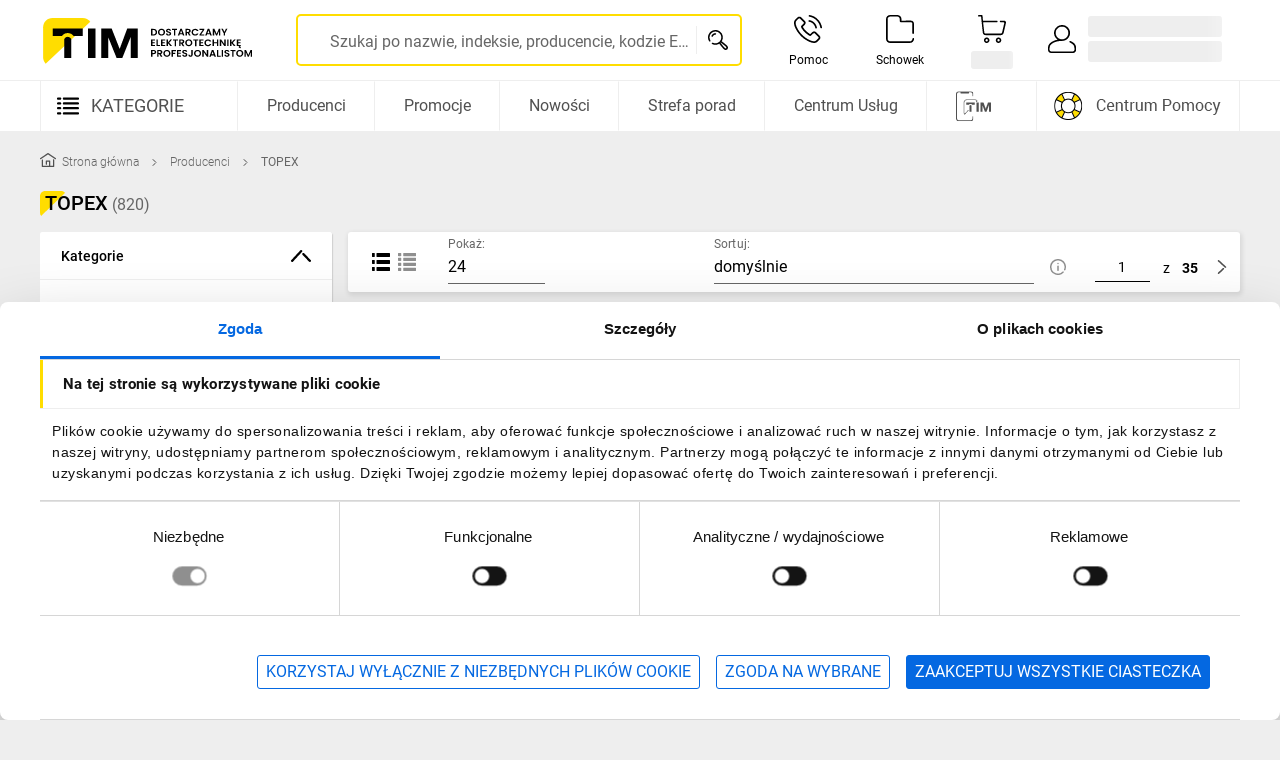

--- FILE ---
content_type: text/css; charset=utf-8
request_url: https://www.tim.pl/_nuxt/nuxt-3/farv-2/ListingContainer.eDxuzi8dp.css
body_size: 1689
content:
.compact-product-list-item-stock-and-shipping[data-v-d41781e2] .tooltip{display:flex;width:100%}.compact-product-list-item-stock-and-shipping__stock[data-v-d41781e2]{display:flex;flex:0 1 auto;margin-right:5px;min-width:100px}.compact-product-list-item-stock-and-shipping__shipping[data-v-d41781e2]{align-items:center;margin-right:5px}.listing-promo-icons[data-v-9a582762]{align-items:center;display:flex;flex-wrap:wrap;max-height:56px}.compact-product-list-item-details[data-v-25244806]{display:flex;flex-direction:column;padding:5px 5px 0;width:inherit}.compact-product-list-item-details__product-name[data-v-25244806]{font-size:14px;font-weight:500}.compact-product-list-item-details__product-link[data-v-25244806]{color:#000}.compact-product-list-item-details__link-text[data-v-25244806]{-webkit-line-clamp:2}@media print,screen and (min-width:1264px){.compact-product-list-item-details__link-text[data-v-25244806]{-webkit-line-clamp:1}}.compact-product-list-item-details__manufacturer-details-wrapper[data-v-25244806]{height:18px;margin-top:3px}@media print,screen and (min-width:1264px){.compact-product-list-item-details__manufacturer-details-wrapper[data-v-25244806]{margin-top:5px}}.compact-product-list-item-details__promo-icons[data-v-25244806]{flex-wrap:nowrap;margin-left:8px}.compact-product-list-item-details__stock-and-shipping-wrapper[data-v-25244806]{display:flex;flex-direction:column;font-weight:500;margin-top:auto}.compact-product-list-item-details__iconographics-row[data-v-25244806]{display:flex;width:100%}.compact-product-list-item-details__energy-class-label-inline[data-v-25244806]{display:none}@media print,screen and (min-width:1264px){.compact-product-list-item-details__energy-class-label-inline[data-v-25244806]{display:flex;margin-left:auto;width:165px}}.compact-product-list-item-details__energy-class-label-row[data-v-25244806]{margin-top:2px}@media print,screen and (min-width:1264px){.compact-product-list-item-details__energy-class-label-row[data-v-25244806]{display:none}}.compact-product-list-item-actions[data-v-00afe856]{align-items:center;display:flex;position:relative}.compact-product-list-item-actions[data-v-00afe856] .product-dropdown-menu{margin-left:12px}@media print,screen and (min-width:1264px){.compact-product-list-item-actions[data-v-00afe856] .product-dropdown-menu{margin-left:8px}}.compact-product-list-item-actions__quantity[data-v-00afe856]{width:110px}.compact-product-list-item-actions__add-to-cart-btn.tim-button[data-v-00afe856]{margin-left:8px;padding:0}@media print,screen and (min-width:1264px){.compact-product-list-item-actions__add-to-cart-btn.tim-button[data-v-00afe856]{width:36px}}.compact-product-list-item-price-and-actions[data-v-5e9d6181]{display:flex;justify-content:center;margin-left:5px}.product-gallery[data-v-e9dcc992]{align-items:center;display:flex;justify-content:center;position:relative}.product-gallery__loader.tim-placeholder[data-v-e9dcc992]{height:100%!important}.product-gallery__link[data-v-e9dcc992]{align-items:center;display:flex;height:100%;justify-content:center;max-height:142px;width:100%}.product-gallery__link[data-v-e9dcc992] .tim-image__image{height:auto}.product-gallery__popup[data-v-e9dcc992]{background-color:#fff;box-shadow:-2px -2px 3px #90909059,3px 0 3px #90909059,0 3px 3px #90909059;display:flex;height:324px;left:250px;padding:12px;position:absolute;top:0;width:412px;z-index:200}.product-gallery__thumbnails-list[data-v-e9dcc992]{flex-shrink:0;list-style-type:none;max-height:100%;min-width:68px;overflow-x:hidden;overflow-y:auto;padding-left:0;padding-right:8px}.product-gallery__thumbnail-wrapper[data-v-e9dcc992]{align-items:center;display:flex;height:60px;justify-content:center;margin-bottom:12px;width:60px}.product-gallery__thumbnail-wrapper[data-v-e9dcc992]:last-child{margin-bottom:0}.product-gallery__thumbnail-wrapper[data-v-e9dcc992]:hover{cursor:pointer}.product-gallery__thumbnail-wrapper--active[data-v-e9dcc992]{border:1px solid #e0e0e0}.product-gallery__thumbnail-image[data-v-e9dcc992]{color:#0000;max-height:100%;max-width:100%;overflow:hidden}.product-gallery__thumbnail-image[data-v-e9dcc992] .tim-image__image{width:unset!important}.product-gallery__main-content-wrapper[data-v-e9dcc992]{align-items:center;display:flex;justify-content:center;width:100%}.product-gallery__main-image[data-v-e9dcc992] .tim-image__image{width:unset!important}.product-gallery__main-360-image[data-v-e9dcc992],.product-gallery__main-image[data-v-e9dcc992],.product-gallery__main-video[data-v-e9dcc992]{max-height:100%;max-width:100%}.compact-product-list-item[data-v-8ef73375]{background-color:#fff;border-radius:3px;box-shadow:2px 2px 2px #0000001a;display:flex;height:auto;margin-bottom:8px;min-height:110px;padding:8px 12px;width:100%}.compact-product-list-item__gallery[data-v-8ef73375]{align-self:center;flex-grow:0;flex-shrink:0;height:80px;margin-right:12px;width:80px}.compact-product-list-item__gallery[data-v-8ef73375] .product-gallery__popup{left:79px}.compact-product-list-item__price-and-actions[data-v-8ef73375]{margin-left:auto;position:relative}.compact-product-list-item__price-and-actions[data-v-8ef73375]:before{border-right:1px solid #eee;bottom:5px;content:"";left:0;position:absolute;top:5px}.large-product-list-item-expandable-sections-controller[data-v-598a81c9]{border-top:1px solid #eee;display:flex;position:relative}.large-product-list-item-expandable-sections-controller__content[data-v-598a81c9]{background:#fff;border-top:1px solid #eee;display:flex;left:0;max-height:215px;position:absolute;top:calc(100% - 1px);width:100vw}@media print,screen and (min-width:1264px){.large-product-list-item-expandable-sections-controller__content[data-v-598a81c9]{width:892px}}.large-product-list-item-expandable-sections-controller__button[data-v-598a81c9]{align-items:center;border-right:1px solid #eee;display:flex;height:45px;justify-content:space-between;padding:0 9px;position:relative}@media print,screen and (min-width:960px){.large-product-list-item-expandable-sections-controller__button[data-v-598a81c9]{padding:0 15px}}.large-product-list-item-expandable-sections-controller__button--is-active[data-v-598a81c9]:before{background-color:#fff;bottom:-1px;content:"";height:3px;left:0;position:absolute;width:100%;z-index:205}.large-product-list-item-expandable-sections-controller__button--is-active .large-product-list-item-expandable-sections-controller__icon[data-v-598a81c9]{transform:rotate(180deg)}.large-product-list-item-expandable-sections-controller__icon.tim-icon[data-v-598a81c9]{align-items:center;display:flex;justify-content:center;margin-left:8px}.large-product-list-item-expandable-section-error[data-v-011f071c]{align-items:center;display:flex;height:60px;justify-content:center;width:100%}.large-product-list-item-marketplace-expandable-section-marketplace-item[data-v-7c5415d0]{align-items:center;display:flex;height:90px;padding:0 20px}@media print,screen and (min-width:1264px){.large-product-list-item-marketplace-expandable-section-marketplace-item[data-v-7c5415d0]{padding:0 24px}}.large-product-list-item-marketplace-expandable-section-marketplace-item__left-section[data-v-7c5415d0]{align-items:center;display:flex;margin-right:16px;width:164px}.large-product-list-item-marketplace-expandable-section-marketplace-item__logo[data-v-7c5415d0]{height:auto;width:80px}.large-product-list-item-marketplace-expandable-section-marketplace-item__supplier-label[data-v-7c5415d0]{color:#0468e1;font-size:16px;font-weight:400;line-height:1}.large-product-list-item-marketplace-expandable-section-marketplace-item__product-link[data-v-7c5415d0]{margin:0 auto}.large-product-list-item-marketplace-expandable-section-marketplace-item__stock-shipping[data-v-7c5415d0]{margin-right:16px;min-height:58px;min-width:142px;position:relative}.large-product-list-item-marketplace-expandable-section-marketplace-item__price[data-v-7c5415d0]{margin-left:auto;margin-right:10px}@media print,screen and (min-width:1264px){.large-product-list-item-marketplace-expandable-section-marketplace-item__price[data-v-7c5415d0]{margin-right:33px}}.large-product-list-item-marketplace-expandable-section-marketplace-item__actions[data-v-7c5415d0]{align-items:center;display:flex}.large-product-list-item-marketplace-expandable-section-marketplace-item__actions[data-v-7c5415d0] .tim-button--icon{width:48px}@media print,screen and (min-width:1264px){.large-product-list-item-marketplace-expandable-section-marketplace-item__actions[data-v-7c5415d0] .tim-button--icon{width:36px}}.large-product-list-item-marketplace-expandable-section-marketplace-item__actions-cta[data-v-7c5415d0]{margin-right:10px;white-space:nowrap}@media print,screen and (min-width:1264px){.large-product-list-item-marketplace-expandable-section-marketplace-item__dropdown[data-v-7c5415d0]{max-width:36px}}.large-product-list-item-marketplace-expandable-section-marketplace-item__dropdown[data-v-7c5415d0] .tim-icon{display:flex}.large-product-list-item-marketplace-expandable-section-marketplace-item__stock[data-v-7c5415d0]{margin-bottom:8px;max-width:200px}.large-product-list-item-marketplace-expandable-section-marketplace-item__stock[data-v-7c5415d0] .product-stock__label{font-size:14px;font-weight:400}.large-product-list-item-marketplace-expandable-section-marketplace-item__shipping[data-v-7c5415d0]{max-width:200px}.large-product-list-item-marketplace-expandable-section-marketplace-item__shipping[data-v-7c5415d0] .product-shipping__label{font-size:14px;font-weight:400}.large-product-list-item-marketplace-expandable-section__wrapper[data-v-8ce071d1]{list-style-type:none;overflow-y:auto;padding-left:0;width:100%}.large-product-list-item-product-details-expandable-section__product-details[data-v-c8187c19]{overflow-y:auto;padding:8px 16px;width:100%}.large-product-list-item-expandable-section-related-product-item[data-v-12ee5983]{align-items:center;display:flex;padding:8px}.large-product-list-item-expandable-section-related-product-item__link[data-v-12ee5983]{align-items:center;display:flex;margin-right:20px;max-width:400px;width:100%}.large-product-list-item-expandable-section-related-product-item__image-container[data-v-12ee5983]{align-items:center;display:flex;flex-shrink:0;height:64px;justify-content:center;margin-right:8px;width:64px}.large-product-list-item-expandable-section-related-product-item__image[data-v-12ee5983]{height:auto;max-height:100%;max-width:100%;width:100%}.large-product-list-item-expandable-section-related-product-item__name.base-text-clamp[data-v-12ee5983]{-webkit-line-clamp:3;color:#000;font-size:12px;font-weight:400;line-height:16px;max-width:250px;width:100%}.large-product-list-item-expandable-section-related-product-item__shipping-stock[data-v-12ee5983]{flex-shrink:0;margin-right:20px;width:160px}.large-product-list-item-expandable-section-related-product-item__stock[data-v-12ee5983]{margin-bottom:8px}.large-product-list-item-expandable-section-related-product-item__price[data-v-12ee5983]{align-items:baseline;color:#000;display:inline-flex;flex-shrink:0;justify-content:flex-end;line-height:1;margin-left:auto;margin-right:12px;min-width:125px}.large-product-list-item-expandable-section-related-product-item__price-value[data-v-12ee5983]{display:inline-flex;flex-shrink:0;font-size:18px;font-weight:500;margin-right:4px}.large-product-list-item-expandable-section-related-product-item__price-value--small[data-v-12ee5983]{font-size:14px}.large-product-list-item-expandable-section-related-product-item__price-label[data-v-12ee5983]{font-size:14px;font-weight:300}.large-product-list-item-expandable-section-related-product-item__quantity[data-v-12ee5983]{flex-shrink:0;margin-right:12px;width:90px}.large-product-list-item-expandable-section-related-product-item__cta[data-v-12ee5983]{margin-right:8px}.large-product-list-item-related-products-expandable-section__item[data-v-e301bf49]{border-bottom:1px solid #eee}.large-product-list-item-related-products-expandable-section__item[data-v-e301bf49]:last-of-type{border:none}.large-product-list-item-related-products-expandable-section__wrapper[data-v-e301bf49]{overflow-y:auto;padding:8px 16px;width:100%}.large-product-list-item-expandable-sections[data-v-3eba0d1e]{border-top:1px solid #eee}.listing-important-attributes[data-v-4d5b743e]{overflow:hidden}@media print,screen and (min-width:1264px){.listing-important-attributes[data-v-4d5b743e] .product-link-attribute{max-height:18px;overflow:hidden}}.listing-important-attributes[data-v-4d5b743e] .energy-class-label{min-height:32px}@media print,screen and (min-width:1264px){.listing-important-attributes[data-v-4d5b743e] .energy-class-label{min-height:34px}}.listing-important-attributes[data-v-4d5b743e] .energy-class-label__image{min-width:60px}@media print,screen and (min-width:1264px){.listing-important-attributes[data-v-4d5b743e] .energy-class-label__image{min-width:64px}}.large-product-list-item-right-section[data-v-a0b86332]{align-items:inherit;border-left:1px solid #eee;display:flex;flex-direction:column;flex-wrap:nowrap;height:100%;min-height:65px;padding:0;position:relative}.large-product-list-item-right-section__prices[data-v-a0b86332]{align-items:center;border-bottom:1px solid #eee;display:block;flex:1;flex-direction:column;margin:inherit;position:relative;width:auto}.large-product-list-item-right-section__buttons-wrapper[data-v-a0b86332]{border-bottom:1px solid #eee;display:flex;min-height:40px}.large-product-list-item-right-section__button[data-v-a0b86332]:first-of-type{border-right:1px solid #eee}.large-product-list-item-right-section__cta-wrapper[data-v-a0b86332]{align-items:center;display:flex;flex:1 1 auto;flex-wrap:nowrap;height:100%;justify-content:space-between;max-width:inherit;min-width:0;padding:12px 16px}.large-product-list-item-right-section__availability-alert[data-v-a0b86332]{border-bottom:1px solid #eee;height:40px;min-height:40px;padding-left:16px}.large-product-list-item[data-v-93aae391]{background:#fff;border-radius:3px;box-shadow:1px 2px 5px 1px #0000001a;margin-bottom:12px;position:relative;width:100%}.large-product-list-item__product-name[data-v-93aae391] .product-header__title{font-size:20px}.large-product-list-item__data-container[data-v-93aae391]{display:flex;position:relative}.large-product-list-item__left-section[data-v-93aae391]{flex-basis:calc(100% - 323px);flex-grow:0;flex-shrink:1;max-width:calc(100% - 323px)}.large-product-list-item__top-sub-section[data-v-93aae391]{display:flex;flex-wrap:nowrap;height:calc(100% - 45px);min-height:inherit;min-width:0;padding:16px;position:relative}.large-product-list-item__gallery-wrapper[data-v-93aae391]{flex:0 1 50%;flex-basis:50%;max-width:50%}.large-product-list-item__gallery[data-v-93aae391]{height:100%;min-height:152px;min-width:115px;padding:0 16px}.large-product-list-item__attributes-wrapper[data-v-93aae391]{flex:0 1 50%;max-width:50%;min-height:166px}.large-product-list-item__promo-icons[data-v-93aae391]{border-top:1px solid #eee;padding:12px 0}.large-product-list-item__bottom-sub-section[data-v-93aae391] .product-addition-dialog__content{width:892px}.large-product-list-item__right-section[data-v-93aae391]{flex:0 1 100%;flex-basis:323px;max-width:323px}.mobile-product-list-item-attributes__energy-class[data-v-049414d9]{margin-bottom:12px}.mobile-product-list-item-attributes__manufacturer-wrapper[data-v-049414d9]{align-items:center;display:inline-flex;flex-wrap:wrap;max-height:45px;min-height:24px;width:100%}.mobile-product-list-item-attributes__manufacturer-link[data-v-049414d9]{color:#000;display:inline-flex;font-size:16px;font-weight:400}.mobile-product-list-item-attributes__manufacturer-link[data-v-049414d9]:after{content:" "}.mobile-product-list-item-attributes__manufacturer-ref-number[data-v-049414d9]{color:#8f8f8f}.mobile-product-list-item-attributes__manufacturer-ref-number[data-v-049414d9]:before{content:"| "}.mobile-product-list-item-attributes__shipping[data-v-049414d9],.mobile-product-list-item-attributes__stock[data-v-049414d9]{margin-top:18px;max-height:24px;min-height:24px}.mobile-product-list-item-attributes__availability-alert[data-v-049414d9]{margin-top:18px}.mobile-product-list-item-bottom-section__actions-wrapper[data-v-03c8116c]{align-items:center;display:flex;flex-wrap:nowrap;min-height:65px;padding:8px}.mobile-product-list-item-bottom-section__price-wrapper[data-v-03c8116c]{align-items:center;display:flex;flex:1;flex-direction:column;margin:auto;position:relative;width:calc(100% - 190px)}.mobile-product-list-item-bottom-section__buttons-wrapper[data-v-03c8116c]{align-items:center;display:flex}.mobile-product-list-item-bottom-section__buttons-wrapper[data-v-03c8116c] .product-dropdown-menu{margin-left:12px}.mobile-product-list-item-bottom-section__add-to-cart-btn[data-v-03c8116c]{height:48px;margin-left:auto;width:48px}.mobile-product-list-item-bottom-section__omnibus-information[data-v-03c8116c]{margin-top:4px;padding:8px}.mobile-product-list-item[data-v-ad93ca28]{background:#fff;border-radius:3px;box-shadow:1px 2px 5px 1px #0000001a;margin-bottom:12px;width:100%}.mobile-product-list-item__product-name[data-v-ad93ca28] .product-header__title{font-size:16px}.mobile-product-list-item__data-container[data-v-ad93ca28]{position:relative}.mobile-product-list-item__main-content[data-v-ad93ca28]{border-bottom:1px solid #eee;display:flex;flex:0 1 100%;flex-wrap:nowrap;max-width:100%;padding:16px;position:relative}.mobile-product-list-item__gallery-wrapper[data-v-ad93ca28]{flex:0 1 33.333333333333336%;max-width:33.333333333333336%}.mobile-product-list-item__gallery[data-v-ad93ca28]{height:100%;min-height:152px;min-width:115px;padding:0 16px 0 0}.mobile-product-list-item__attributes-wrapper[data-v-ad93ca28]{flex:0 1 66.66666666666667%;max-width:66.66666666666667%;min-height:166px}.mobile-product-list-item__promo-icons[data-v-ad93ca28]{padding:16px 0}.mobile-product-list-item__bottom-section[data-v-ad93ca28]{flex:0 1 100%;max-width:100%}.products-list__large-item[data-v-63e7d3b3]{display:none}@media print,screen and (min-width:768px){.products-list__large-item[data-v-63e7d3b3]{display:block}}.products-list__mobile-item[data-v-63e7d3b3]{display:block}@media print,screen and (min-width:768px){.products-list__mobile-item[data-v-63e7d3b3]{display:none}}.selected-price-filter-item[data-v-0cd55b1a],.selected-price-filter-item[data-v-a488a99f]{border-bottom:1px solid #666;height:44px;width:100%}.selected-price-filter-item__label[data-v-a488a99f]{color:#8f8f8f;font-size:12px}.selected-price-filter-item__wrapper[data-v-a488a99f]{display:flex;justify-content:space-between;width:100%}.selected-price-filter-item__value[data-v-a488a99f]{color:#000;font-size:16px}.selected-price-filter-item__button[data-v-a488a99f]{align-items:center;display:flex;height:26px;justify-content:center;width:26px}.selected-slider-filter-item[data-v-ae12dad7]{border-bottom:1px solid #666;height:44px;width:100%}.selected-slider-filter-item__label[data-v-ae12dad7]{color:#8f8f8f;font-size:12px}.selected-slider-filter-item__wrapper[data-v-ae12dad7]{display:flex;justify-content:space-between;width:100%}.selected-slider-filter-item__value[data-v-ae12dad7]{color:#000;font-size:16px}.selected-slider-filter-item__button[data-v-ae12dad7]{align-items:center;display:flex;height:26px;justify-content:center;width:26px}.selected-filters-panel[data-v-25d3b58d]{background:#fff;border-radius:3px;box-shadow:0 0 5px 1px #0000001a;display:flex;position:relative}.selected-filters-panel__left-section[data-v-25d3b58d]{align-items:center;border-right:1px solid #eee;display:flex;justify-content:center;padding:16px 8px}.selected-filters-panel__clear-btn[data-v-25d3b58d]{align-items:center;border:1px solid #000;border-radius:3px;display:flex;height:36px;justify-content:center;width:36px}.selected-filters-panel__clear-btn[data-v-25d3b58d]:hover{background:#e0e0e0}.selected-filters-panel__right-section[data-v-25d3b58d]{display:flex;flex-wrap:wrap;padding:16px 0;width:100%}.selected-filters-panel__filter-item[data-v-25d3b58d]{margin:0 8px;max-width:23%;width:100%}.listing-type-select[data-v-aa1c52fa]{align-items:center;display:flex;height:18px}.listing-type-select__button[data-v-aa1c52fa]{height:18px;margin-left:8px;width:18px}.listing-type-select__button[data-v-aa1c52fa]:first-child{margin-left:0}.listing-type-select__icon[data-v-aa1c52fa]{text-align:center;fill:#8f8f8f;color:#8f8f8f}.listing-type-select__icon--active[data-v-aa1c52fa]{fill:#000;color:#000}.products-per-page-select[data-v-a7f30bc5]{align-items:center;display:flex;height:18px}.products-per-page-select__select[data-v-a7f30bc5]{width:97px}.sort-bar-pagination[data-v-595804ae]{align-items:center;display:flex;justify-content:space-between;margin:0 8px -13px 16px;max-height:53px;max-width:150px;width:150px}.sort-bar-pagination--last-page[data-v-595804ae]{padding-right:21px}.sort-bar-pagination__input[data-v-595804ae]{flex-shrink:0;max-width:55px}.sort-bar-pagination__input[data-v-595804ae] .tim-input-component-ui__input{font-size:14px;height:32px;padding-bottom:5px;padding-top:9px}.sort-bar-pagination__count[data-v-595804ae]{font-weight:700;margin-bottom:0}.sort-bar-pagination__link[data-v-595804ae]{align-items:center;display:flex;flex-shrink:0;height:48px;justify-content:center;width:21px}.sort-bar-pagination__icon[data-v-595804ae]{color:#505050;fill:#505050;margin-top:-3px}.sort-bar-pagination__icon--is-next[data-v-595804ae]{margin-left:-1px;transform:rotate(-90deg)}.sort-bar-pagination__icon--is-prev[data-v-595804ae]{transform:rotate(90deg)}.desktop-sort-bar[data-v-a2de2feb]{display:flex;height:100%;justify-content:space-between;width:100%}.desktop-sort-bar__left-section[data-v-a2de2feb]{align-items:center;display:flex;margin-left:24px}.desktop-sort-bar__page-type-select[data-v-a2de2feb]{margin-right:32px}.desktop-sort-bar__right-section[data-v-a2de2feb]{align-items:center;display:flex}.desktop-sort-bar__sort-select[data-v-a2de2feb]{width:320px}.desktop-sort-bar__tooltip[data-v-a2de2feb]{margin-left:16px;margin-top:10px}.filter-button__filters-count[data-v-e2185ea9]{font-weight:700;margin-left:4px}.filter-button.tim-button[data-v-e2185ea9],.sort-button.tim-button[data-v-6c022f29]{font-size:18px}.mobile-sort-bar[data-v-6a44c0e0]{align-items:center;display:flex;height:100%;width:100%}.mobile-sort-bar__filter-wrapper[data-v-6a44c0e0]{width:50%}.mobile-sort-bar__filter-wrapper[data-v-6a44c0e0],.mobile-sort-bar__sort-wrapper[data-v-6a44c0e0]{align-items:center;border-left:1px solid #eee;display:flex;justify-content:center}.mobile-sort-bar__sort-wrapper[data-v-6a44c0e0]{width:40%}.mobile-sort-bar__tooltip[data-v-6a44c0e0]{margin-left:12px;margin-right:16px}.tablet-sort-bar[data-v-775698d6]{display:flex;height:100%;justify-content:space-between;width:100%}.tablet-sort-bar__left-section[data-v-775698d6]{align-items:center;display:flex;margin-left:24px}.tablet-sort-bar__page-type-select[data-v-775698d6]{margin-right:32px}.tablet-sort-bar__right-section[data-v-775698d6]{align-items:center;display:flex}.tablet-sort-bar__button[data-v-775698d6]{border-left:1px solid #eee}.tablet-sort-bar__tooltip[data-v-775698d6]{margin-left:12px;margin-right:16px}.sort-bar[data-v-856a43a6]{background-color:#fff;border-radius:3px;box-shadow:1px 2px 5px 1px #0000001a;height:60px;margin-bottom:16px}.sort-bar__mobile-sort-bar[data-v-856a43a6]{display:flex!important}@media print,screen and (min-width:768px){.sort-bar__mobile-sort-bar[data-v-856a43a6]{display:none!important}}.sort-bar__tablet-sort-bar[data-v-856a43a6]{display:none!important}@media print,screen and (min-width:768px){.sort-bar__tablet-sort-bar[data-v-856a43a6]{display:flex!important}}@media print,screen and (min-width:1264px){.sort-bar__tablet-sort-bar[data-v-856a43a6]{display:none!important}}.sort-bar__desktop-sort-bar[data-v-856a43a6]{display:none!important}@media print,screen and (min-width:1264px){.sort-bar__desktop-sort-bar[data-v-856a43a6]{display:flex!important}}.listing-container[data-v-df4d4f87]{display:flex;flex-direction:column;margin:auto;width:100%}@media print,screen and (min-width:1264px){.listing-container[data-v-df4d4f87]{max-width:1200px}}.listing-container__inner-wrapper[data-v-df4d4f87]{display:flex;width:100%}.listing-container__aside[data-v-df4d4f87]{display:none}@media print,screen and (min-width:1264px){.listing-container__aside[data-v-df4d4f87]{display:flex;flex-direction:column;flex-shrink:0;margin-right:16px;width:292px}}.listing-container__main[data-v-df4d4f87]{display:flex;flex-direction:column;width:100%}@media print,screen and (min-width:1264px){.listing-container__main[data-v-df4d4f87]{width:892px}}


--- FILE ---
content_type: text/css; charset=utf-8
request_url: https://www.tim.pl/_nuxt/nuxt-3/farv-2/ProductStockAndShipping.4aUgqDwFl.css
body_size: -391
content:
.promo-icon[data-v-c8425792]{align-items:center;cursor:pointer;display:flex;height:24px;justify-content:center;margin-right:12px;padding:0;width:24px}.promo-icon--small[data-v-c8425792]{height:16px;margin-right:8px;width:16px}.promo-icon--small .promo-icon__image[data-v-c8425792]{font-size:16px;height:16px;width:16px}.promo-icon--small .promo-icon.tooltip[data-v-c8425792]{height:16px}.promo-icon[data-v-c8425792]:last-child{margin-right:0!important}.promo-icon__image[data-v-c8425792]{align-items:center;display:flex!important;font-size:24px;justify-content:center}.promo-icon__image[data-v-c8425792] .tim-image__image{height:24px;width:24px}.promo-icon__image[data-v-c8425792] div{display:flex}.promo-icon__link[data-v-c8425792]{display:flex;overflow:hidden}.promo-icon.tooltip[data-v-c8425792]{height:24px}.promo-icon.tooltip[data-v-c8425792],.promo-icon__content[data-v-c8425792]{align-items:center;display:flex;justify-content:center}.promo-icon__content[data-v-c8425792]{background:#fff;border-radius:3px;color:#000;font-size:14px;max-height:180px;max-width:360px;text-align:center}.promo-icon__content[data-v-c8425792] a,.promo-icon__content[data-v-c8425792] img,.promo-icon__content[data-v-c8425792] p,.promo-icon__content[data-v-c8425792] span{display:flex;margin:0;max-height:100%;max-width:100%}.promo-icon__content[data-v-c8425792] img{height:auto!important}.product-stock-and-shipping[data-v-c7d990b0]{min-height:40px}.product-stock-and-shipping__container[data-v-c7d990b0]{border-bottom:1px solid #eee;display:flex;max-height:40px;min-height:40px;position:relative}.product-stock-and-shipping__stock-container[data-v-c7d990b0]{border-right:1px solid #eee;flex:0 1 50%;max-height:40px;min-height:40px;min-width:50%;padding:8px 16px;transition:background-color .3s cubic-bezier(.25,.8,.5,1)}.product-stock-and-shipping__stock-wrapper[data-v-c7d990b0]{align-items:center;height:100%;margin:0!important;position:relative}.product-stock-and-shipping__stock[data-v-c7d990b0]{max-height:24px}.product-stock-and-shipping__shipping-container[data-v-c7d990b0]{flex:0 1 50%;max-height:40px;min-height:40px;min-width:50%;padding:8px 16px;transition:background-color .3s cubic-bezier(.25,.8,.5,1)}.product-stock-and-shipping__shipping-container--single[data-v-c7d990b0]{border-left:none;display:flex;flex:1 1 100%;justify-content:center}.product-stock-and-shipping__shipping[data-v-c7d990b0]{max-height:24px}


--- FILE ---
content_type: text/css; charset=utf-8
request_url: https://www.tim.pl/_nuxt/nuxt-3/farv-2/ClampList.C-0i3yjyq.css
body_size: -2176
content:
.clamp-list[data-v-b194488b]{align-items:center;display:flex;width:100%;word-break:break-all}.clamp-list__item[data-v-b194488b]{border-bottom:1px solid #0000;color:#666;display:flex;font-size:1em;line-height:1.1}.clamp-list__item.is-link[data-v-b194488b]:hover{border-bottom:1px solid #666}.clamp-list__link[data-v-b194488b]{width:100%}.clamp-list__divider[data-v-b194488b],.clamp-list__link[data-v-b194488b]{color:#666;font-size:1em;line-height:1.1}.clamp-list__divider[data-v-b194488b]{margin:-.1em 4px 0;width:auto!important}.clamp-list__additional[data-v-b194488b]{margin-top:-.1em}


--- FILE ---
content_type: text/css; charset=utf-8
request_url: https://www.tim.pl/_nuxt/nuxt-3/farv-2/MarketplaceProductLink.CZrs-zA3R.css
body_size: -2185
content:
.marketplace-product-link[data-v-f48aa035]{align-items:center;cursor:pointer;display:flex}.marketplace-product-link__text[data-v-f48aa035]{line-height:1}.marketplace-product-link__text[data-v-f48aa035] .tim-button-link{font-size:16px;font-weight:400;line-height:1;margin-left:12px}@media print,screen and (min-width:768px){.marketplace-product-link__text[data-v-f48aa035]{display:none}}@media print,screen and (min-width:1264px){.marketplace-product-link__text[data-v-f48aa035]{display:inline-flex}}


--- FILE ---
content_type: text/css; charset=utf-8
request_url: https://www.tim.pl/_nuxt/nuxt-3/farv-2/TreeButton.BDwBuB_Lt.css
body_size: -2240
content:
.tree-button[data-v-550c1801]{align-items:center;display:flex;font-size:14px;font-weight:400;margin-bottom:7px}.tree-button__icon[data-v-550c1801]{margin-right:5px;transform:rotate(90deg)}


--- FILE ---
content_type: text/css; charset=utf-8
request_url: https://www.tim.pl/_nuxt/nuxt-3/farv-2/ProductOverlaySuccessor.C-dsndtkZ.css
body_size: -1896
content:
.product-overlay-successor[data-v-ebe0be7e]{-webkit-backdrop-filter:blur(5px);backdrop-filter:blur(5px);background:#fffffff7;height:100%;justify-content:center;left:0;padding:0 12px;position:absolute;top:0;width:100%;z-index:1}.product-overlay-successor[data-v-ebe0be7e],.product-overlay-successor__head[data-v-ebe0be7e]{align-items:center;display:flex;flex-direction:column}[data-v-ebe0be7e] .product-overlay-successor__head-icon.tim-icon{margin-right:12px;min-width:36px}.product-overlay-successor__head-text[data-v-ebe0be7e]{font-size:16px;font-weight:300;margin:16px 0 12px;text-align:center}@media print,screen and (min-width:768px){.product-overlay-successor__head-text[data-v-ebe0be7e]{margin:0 0 12px}}.product-overlay-successor-heading[data-v-ebe0be7e]{font-size:16px;font-weight:500;text-align:center}.product-overlay-successor-button[data-v-ebe0be7e]{margin-top:16px}@media print,screen and (min-width:768px){.product-overlay-successor-button[data-v-ebe0be7e]{margin-top:24px}}.product-overlay-successor-button__icon[data-v-ebe0be7e]{fill:#fff;transform:rotate(-90deg)}.product-overlay-successor-button__icon.content__icon .content__icon--right[data-v-ebe0be7e]{align-items:center;display:flex}.product-overlay-successor__cta[data-v-ebe0be7e]{text-align:center}.product-overlay-successor__cta-button-text[data-v-ebe0be7e]{line-height:16px}.product-overlay-successor__cta-link[data-v-ebe0be7e]{font-size:12px;font-weight:400}.product-overlay-successor--is-compact-view[data-v-ebe0be7e]{justify-content:flex-start;left:1px}@media print,screen and (min-width:768px){.product-overlay-successor--is-compact-view[data-v-ebe0be7e]{height:100%;justify-content:center;top:0}}.product-overlay-successor--is-compact-view .product-overlay-successor__head[data-v-ebe0be7e]{flex-direction:row;margin:auto;max-width:205px}.product-overlay-successor--is-compact-view .product-overlay-successor__head-text[data-v-ebe0be7e]{font-size:12px;margin-bottom:0}.product-overlay-successor--is-compact-view .product-overlay-successor__cta[data-v-ebe0be7e]{margin-bottom:5px}


--- FILE ---
content_type: text/javascript; charset=utf-8
request_url: https://www.tim.pl/_nuxt/nuxt-3/farv-2/ProductStockAndShipping.HpG8av5m6.js
body_size: -805
content:
import{ba as f,c5 as C,b0 as I,by as p,bo as c,bh as e,c4 as b,bk as g,bi as l,cn as q,bp as a,cH as D,c3 as N,bs as S,bg as k,bw as y,bq as P,bj as B}from"./entry.JFXe7HaX0.js";import z from"./Tooltip.7kWhYQec2.js";import{D as A}from"./AvailabilityAlert.B9Z2YK-P5.js";import{P as H}from"./ProductShipping.BBd57TuLs.js";import{P as T}from"./ProductStock.CgGt56iAL.js";(function(){try{var s=typeof window<"u"?window:typeof global<"u"?global:typeof self<"u"?self:{},n=new s.Error().stack;n&&(s._sentryDebugIds=s._sentryDebugIds||{},s._sentryDebugIds[n]="f8d9cd2d-1780-43bf-88d5-e738123b670a",s._sentryDebugIdIdentifier="sentry-dbid-f8d9cd2d-1780-43bf-88d5-e738123b670a")}catch{}})();const $={class:"promo-icon__content"},j=["innerHTML"],x=f({__name:"PromoIcon",props:{tooltipHtml:{default:""},imageUrl:{default:""},url:{default:""},iconName:{default:""},iconColor:{default:""},isSmall:{type:Boolean,default:!1}},emits:["icon-click"],setup(s,{emit:n}){const o=s,m=n,r=C(),{$timConfig:d}=I(),t=p(()=>{if(!o.iconColor||!o.iconName)return{};const i={fill:d.color[o.iconColor],color:d.color[o.iconColor]},_=["iconRecentlyBuy","iconInCart"].includes(o.iconName)?{marginTop:"2px"}:{};return{...i,..._}}),h=p(()=>o.isSmall?16:24),u=i=>{r.value.mdAndDown&&i||!o.url?i.preventDefault():window.open(o.url,"_blank"),m("icon-click",o.url)};return(i,_)=>{const v=q,w=N;return e(),c(z,{class:b(["promo-icon",{"promo-icon--small":i.isSmall}]),"delay-tooltip":!0,"data-t":"promo-icon"},{trigger:g(()=>[l("span",{class:"promo-icon__link","aria-label":"Ikona promocyjna","data-t":"promo-icon-trigger",onClick:u},[i.iconName.length?(e(),c(v,{key:0,class:"promo-icon__image",style:D(a(t)),name:i.iconName,width:a(h),height:a(h)},null,8,["style","name","width","height"])):(e(),c(w,{key:1,class:"promo-icon__image",loading:"lazy","mobile-src":i.imageUrl,"mobile-height":44,"mobile-width":44,decoding:"async",alt:"Ikona promocyjna"},null,8,["mobile-src"]))])]),default:g(()=>[l("div",$,[l("div",{innerHTML:i.tooltipHtml},null,8,j)])]),_:1},8,["class"])}}}),K=S(x,[["__scopeId","data-v-c8425792"]]),M={class:"product-stock-and-shipping__container"},V={key:0,class:"product-stock-and-shipping__stock-container","data-t":"product-stock-and-shipping-stock-section"},E={key:1,class:"product-stock-and-shipping__stock-wrapper"},L=f({__name:"ProductStockAndShipping",props:{stock:{default:()=>({color:"",quantity:0,unit:""})},shipping:{default:()=>({color:"",text:""})}},setup(s){const n=s,o=p(()=>n.stock.color!==""&&n.stock.unit!==""),m=p(()=>!o.value||n.stock.quantity>0),r=p(()=>n.shipping.color!==""&&n.shipping.text!==""),d=p(()=>n.stock.quantity===0&&o.value&&r.value);return(t,h)=>{const u=P;return e(),c(A,{class:"product-stock-and-shipping","stock-color":t.stock.color,qty:t.stock.quantity,"shipping-color":t.shipping.color,"shipping-text":t.shipping.text},{default:g(()=>[l("div",M,[a(m)?(e(),k("div",V,[a(o)?t.stock.quantity>0?(e(),k("div",E,[B(T,{class:"product-stock-and-shipping__stock",qty:t.stock.quantity,unit:t.stock.unit,"stock-color":t.stock.color,"is-lazy":!1},null,8,["qty","unit","stock-color"])])):y("",!0):(e(),c(u,{key:0,type:"skeleton",width:100,height:"100%","data-t":"product-stock-and-shipping-stock-placeholder"}))])):y("",!0),l("div",{class:b(["product-stock-and-shipping__shipping-container",{"product-stock-and-shipping__shipping-container--single":a(d)}]),"data-t":"product-stock-and-shipping-shipping-container"},[a(r)?(e(),c(H,{key:1,class:"product-stock-and-shipping__shipping","shipping-text":t.shipping.text,"shipping-color":t.shipping.color,"is-lazy":!1},null,8,["shipping-text","shipping-color"])):(e(),c(u,{key:0,type:"skeleton",width:100,height:"100%","data-t":"product-stock-and-shipping-shipping-placeholder"}))],2)])]),_:1},8,["stock-color","qty","shipping-color","shipping-text"])}}}),O=S(L,[["__scopeId","data-v-c7d990b0"]]);export{K as P,O as a};


--- FILE ---
content_type: text/javascript; charset=utf-8
request_url: https://www.tim.pl/_nuxt/nuxt-3/farv-2/ProductSimpleAttribute.VNAJc0rKA.js
body_size: -130
content:
const __vite__mapDeps=(i,m=__vite__mapDeps,d=(m.f||(m.f=["./CopyValue.C_Mz1MBZB.js","./Tooltip.7kWhYQec2.js","./entry.JFXe7HaX0.js","./entry.DHA_yE4no.css","./Tooltip.Bj8nXrdY2.css","./CopyValue.C_pL-TjMw.css"])))=>i.map(i=>d[i]);
import{bX as r,bg as u,bh as o,bi as _,bo as n,bw as i,bu as p,cW as b,bq as m,bs as f,ce as y,cf as v}from"./entry.JFXe7HaX0.js";(function(){try{var e=typeof window<"u"?window:typeof global<"u"?global:typeof self<"u"?self:{},a=new e.Error().stack;a&&(e._sentryDebugIds=e._sentryDebugIds||{},e._sentryDebugIds[a]="f94fd8bd-8694-4286-8ace-909000bdd14d",e._sentryDebugIdIdentifier="sentry-dbid-f94fd8bd-8694-4286-8ace-909000bdd14d")}catch{}})();const g={class:"product-simple-attribute"},h={class:"product-simple-attribute__label"};function I(e,a,t,w,x,s){const l=m,c=b,d=r("copy-value");return o(),u("div",g,[_("span",h,p(t.label)+":",1),t.isLoading?(o(),n(l,{key:0,class:"product-simple-attribute__loader",type:"skeleton",height:14})):(o(),n(c,{key:1,class:"product-simple-attribute__value",text:t.value},null,8,["text"])),s.showCopyIcon?(o(),n(d,{key:2,class:"product-simple-attribute__copy",value:t.value},null,8,["value"])):i("",!0)])}const k={name:"ProductSimpleAttribute",components:{CopyValue:y(()=>v(()=>import("./CopyValue.C_Mz1MBZB.js"),__vite__mapDeps([0,1,2,3,4,5]),import.meta.url))},props:{label:{type:String,default:""},value:{type:String,default:""},isLoading:{type:Boolean,default:!1}},computed:{showCopyIcon(){return this.label==="Indeks producenta"||this.label==="Indeks TIM"}}},D=f(k,[["render",I],["__scopeId","data-v-b7eece9e"]]);export{D as default};


--- FILE ---
content_type: text/javascript; charset=utf-8
request_url: https://www.tim.pl/_nuxt/nuxt-3/farv-2/dynamicAssetslug.D19UbYn6D.js
body_size: 4682
content:
import{ba as q,bv as M,c5 as Me,by as H,bg as fe,bh as $,bi as ce,bw as Ee,bj as x,bp as t,c3 as Fe,bH as Re,bk as ue,cn as $e,bm as ze,bs as ae,bo as j,bx as _e,b0 as xe,bd as y,bz as Ce,bA as Te,bB as he,bC as Oe,bD as we,bE as Be,bF as Le,bG as ke,dp as Ge,bI as Ue,bJ as Ve,bK as De,bL as We,bM as He,bR as qe,bf as je,bN as Ke,be as Xe,b1 as Ze,bO as Ye,bP as Je,bQ as Qe}from"./entry.JFXe7HaX0.js";import{_ as et,P as tt,S as at,a as rt,g as st,b as ot,L as nt,c as it}from"./ListingContainer.DTNgLNCEF.js";import{c as ct}from"./index.mAOHhnOeZ.js";import{P as ut}from"./consts.CbgNHsgUS.js";import{u as z,_ as lt,a as pt}from"./ManufacturersPageCategoriesAccordion.DZ2GysLHi.js";import{L as dt}from"./ListingTitle.HJ0qXP9qX.js";import{u as mt}from"./usePrice.Q-Bau-XrC.js";import{E as te}from"./consts.DsY_JRjLn.js";import{u as gt}from"./analytics.DJ0JzvM_E.js";import{G as be}from"./index.BTHUOV7dJ.js";import{g as ft}from"./ListingCategoriesTreeAccordion.CDL8aGbUO.js";import{m as bt}from"./filters.D9ePnTpu4.js";import{u as _t}from"./productAvailability.aDavk5Eqc.js";import"./TimPagination.Cb-5tTFSw.js";import"./useCanonicalLink.CkjFHaDQr.js";import"./AvailabilityAlert.B9Z2YK-P5.js";import"./consts.A_x3-diE_.js";import"./index.Dav3murnB.js";import"./consts.MnDaXuPnC.js";import"./ProductStock.CgGt56iAL.js";import"./stock.Y5_sgSkFB.js";import"./Tooltip.7kWhYQec2.js";import"./ProductShipping.BBd57TuLs.js";import"./ProductStockAndShipping.HpG8av5m6.js";import"./ClampList.BForfeNN0.js";import"./EnergyClassLabel.BK-drGxhB.js";import"./price.BBaCNzv_x.js";import"./ProductDropdownMenu.B6D8vxQH1.js";import"./TimContextMenu.BJG1_4naf.js";import"./QuantityInput.DPxYbg-zP.js";import"./AddToCartButton.dSELwHctK.js";import"./CompactListProductItemPrice.DO-W91uf0.js";import"./ProductHeader.CVLXmoCKg.js";import"./price.BF5QIOVJJ.js";import"./ProductLogInBanner.CWmUM1eXD.js";import"./ProductOverlaySuccessor.CKlyN3Sxg.js";import"./index.QIQYPOf2v.js";import"./virtualpublic.BuWQafwhk.js";import"./MarketplacePrice.1vpV7JhxW.js";import"./MarketplaceProductLink.DkEj9-nV3.js";import"./ProductDetails.DVVkkJYNJ.js";import"./index.As17k0b4i.js";import"./CompareButton.CiOe6_M6O.js";import"./TimButtonCta.D0R2tbD2k.js";import"./AddToWishlistButton.Chc-h548E.js";import"./index.DTQsLSZ1f.js";import"./TimInputNumeric.CEccOWSjg.js";import"./nuxt-error-boundary.C1fPflbcO.js";import"./products.DnrqqCAqE.js";import"./has.BIH9S9DVd.js";import"./TimRangeFilter.q5uPmJEJN.js";import"./TimAccordion.B9nn7oo78.js";import"./useTransitionExpand.Cwud5oYLj.js";import"./TreeButton.CijuBdBL5.js";(function(){try{var u=typeof window<"u"?window:typeof global<"u"?global:typeof self<"u"?self:{},s=new u.Error().stack;s&&(u._sentryDebugIds=u._sentryDebugIds||{},u._sentryDebugIds[s]="63c3697c-cb82-44b7-a9ab-08fc21b3b784",u._sentryDebugIdIdentifier="sentry-dbid-63c3697c-cb82-44b7-a9ab-08fc21b3b784")}catch{}})();const ht=u=>{if(!(u!=null&&u.length))return"";const s=u.split("/");return(s==null?void 0:s[2])||""},yt=u=>{if(!(u!=null&&u.length))return[];const s=u.split("/");return(s==null?void 0:s.slice(3))||[]},Pt={class:"manufacturer-description"},St={class:"manufacturer-description__content-wrapper"},vt={class:"manufacturer-description__logo"},Dt={class:"manufacturer-description__description-wrapper"},Et={key:0,class:"manufacturer-description__footer"},xt=q({__name:"ManufacturerDescription",setup(u){const{manufacturerName:s,manufacturerDescription:m,manufacturerLogoUrl:c}=M(z()),n=Me(),d=["SCHNEIDER ELECTRIC","LEGRAND","SIEMENS","EATON","HAGER POLO","LEDVANCE","KONTAKT-SIMON","LENA LIGHTING","PHILIPS","V-TAC-POLAND-SP-Z-O-O"],l=H(()=>d.includes(s.value)),P=H(()=>{const E=s.value.replace(/\s+/g,"-");return`/podglad/promocje/producentow/strefa-producenta---${s.value==="HAGER POLO"?"HAGER":E}`});return(E,C)=>{const A=Fe,_=$e,S=ze;return $(),fe("div",Pt,[ce("div",St,[ce("figure",vt,[x(A,{class:"manufacturer-description__image","mobile-src":t(c),"mobile-height":175,"mobile-width":175,alt:`${t(s)} logo`,fetchpriority:"high",loading:"eager",preload:!0},null,8,["mobile-src","alt"])]),ce("div",Dt,[x(Re,{class:"manufacturer-description__description",text:t(m),lines:t(n).xsOnly?8:9},null,8,["text","lines"])])]),t(l)?($(),fe("div",Et,[x(S,{class:"manufacturer-description__link",rel:"nofollow",href:t(P)},{default:ue(()=>[C[0]||(C[0]=ce("span",null,"Przejdź do strefy producenta",-1)),x(_,{class:"manufacturer-description__icon",name:"IconChevron",width:8,height:8,lazy:!1})]),_:1},8,["href"])])):Ee("",!0)])}}}),Ct=ae(xt,[["__scopeId","data-v-fd809291"]]),Tt={class:"manufacturers-aside-content","data-t":"listing-filters-drawer"},wt=q({__name:"ManufacturersAsideContent",emits:["filter"],setup(u,{emit:s}){const m=s,c=()=>m("filter");return(n,d)=>($(),fe("div",Tt,[x(lt),x(pt,{onFilter:c})]))}}),Lt=ae(wt,[["__scopeId","data-v-a090ec88"]]),kt=q({__name:"ManufacturersHeader",setup(u){const{totalProductsNumber:s,manufacturerName:m,currentCategoryName:c,currentPage:n}=M(z()),d=H(()=>{var l;return`${(l=m.value)==null?void 0:l.toUpperCase()}${c.value?` - ${c.value}`:""}`});return(l,P)=>($(),j(dt,{class:"manufacturers-header",title:t(d),count:t(s),"current-page-number":t(n)},null,8,["title","count","current-page-number"]))}}),At=ae(kt,[["__scopeId","data-v-b257539a"]]),It=q({__name:"ManufacturersPagination",emits:["page-change"],setup(u,{emit:s}){const{currentPage:m,totalProductsNumber:c}=M(z()),{listingPageSize:n}=M(_e()),d=s,l=H(()=>Math.ceil(c.value/n.value)),P=()=>{d("page-change")};return(E,C)=>($(),j(et,{"current-page-number":t(m),"total-number-of-pages":t(l),onPageChange:P},null,8,["current-page-number","total-number-of-pages"]))}}),Nt=q({__name:"ManufacturersProductsList",setup(u){const{products:s,areAllPricesLoaded:m}=M(z()),{setProductPosition:c}=gt(),{$gtm:n,$repositories:d,$logger:l}=xe(),{getProperPriceTypeValue:P,currentUserPriceType:E}=mt(),C=y({}),A=y({}),_=y(!1),S=y(!1),T=y({}),v=y(!1),F=y(!1),I=y({}),R=y(!1),O=y(!1),p=y({}),D=y(!1),N=y(!1),B=y({}),g=y(!1),w=y(!1),V=async({productId:o,productSku:r})=>{var e;try{const{images360:G,videos:X,images:Z}=await((e=d.manufacturers)==null?void 0:e.getMediaGallery(o));if(!G.length&&!X.length&&!Z.length)return;C.value[r]={images360:G,videos:X,images:Z}}catch(G){console.error(`Błąd podczas pobierania galerii produktu o id ${o} na producentach`,G)}},re=o=>{c(o+1)},le=({product:o,index:r})=>{n==null||n.listing.emitProductClickEvent({indexOnListing:r,productSku:o.sku,productName:o.name,productPrice:`${String(P(o.price))} ${E.value}`,productManufacturerName:o.manufacturerName,listType:be.LISTING_MANUFACTURERS,manufacturerProductId:o.manufacturerProductId,productSeriesName:o.seriesName,productBreadcrumbs:o.productBreadcrumbs})},Q=async o=>{var r;try{_.value=!0;const e=await((r=d.manufacturers)==null?void 0:r.getExpandableProductDetailsSectionData({sku:o}));A.value={...A.value,[o]:{technicalDetails:(e==null?void 0:e.technicalDetails)||[],logisticDetails:(e==null?void 0:e.logisticDetails)||[],manufacturerDetails:(e==null?void 0:e.manufacturerDetails)||[]}}}catch(e){S.value=!0,l.error("Błąd podczas pobierania danych szczegółowych pojedynczego produktu na listingu producentów",e)}finally{_.value=!1}},ee=async o=>{var r;try{v.value=!0;const e=await((r=d.manufacturers)==null?void 0:r.getExpandableProductSeriesSectionData({sku:o}))||[];T.value={...T.value,[o]:e}}catch(e){l.error("Błąd podczas pobierania serii produktu na listingu producentów",e),F.value=!0}finally{v.value=!1}},K=async o=>{var r;try{R.value=!0;const e=await((r=d.manufacturers)==null?void 0:r.getExpandableProductAccessoriesSectionData({sku:o}))||[];I.value={...I.value,[o]:e}}catch(e){l.error("Błąd podczas pobierania akcesoriów produktu na listingu producentów",e),O.value=!0}finally{R.value=!1}},pe=async o=>{var r;try{D.value=!0;const e=await((r=d.manufacturers)==null?void 0:r.getExpandableProductSubstitutesSectionData({sku:o}))||[];p.value={...p.value,[o]:e}}catch(e){l.error("Błąd podczas pobierania zamienników produktu na listingu producentów",e),N.value=!0}finally{D.value=!1}},se=async o=>{var r;try{g.value=!0;const e=s.value.find(L=>L.sku===o),G=(e==null?void 0:e.marketplaceProducts)||[],X=G.map(L=>L.sku),Z=await((r=d.manufacturers)==null?void 0:r.getExpandableProductMarketplaceItemsData({marketplaceItemsSkuList:X})),oe={sku:e.sku,url:"",isWire:e.isWire,isExternalSupplier:e.isExternalSupplier,price:e.price,shipping:e.shipping,stock:e.stock},me=Z.map(L=>{var ne;const ge=((ne=G.find(Y=>Y.sku===L.sku))==null?void 0:ne.fromExternalSupplierMagazine)||!1;return{sku:L.sku,url:L.url,isWire:oe.isWire,isExternalSupplier:ge,price:L.price,shipping:L.shipping,stock:L.stock}});B.value={...B.value,[o]:[oe,...me]}}catch(e){l.error("Błąd podczas pobierania marketplace produktu na listingu producentów",e),w.value=!0}finally{g.value=!1}},de=({expandableSectionId:o,sku:r})=>{switch(o){case te.PRODUCT_DETAILS:{if(A.value[r])return;Q(r);break}case te.MARKETPLACE:{if(B.value[r])return;se(r);break}case te.DEDICATED_ACCESSORIES:{if(I.value[r])return;K(r);break}case te.ADDITIONAL_SERIES_PRODUCTS:{if(T.value[r])return;ee(r);break}case te.SUBSTITUTES:{if(p.value[r])return;pe(r);break}}};return Ce(m,o=>{o&&(n==null||n.product.emitProductsListEvent({products:s.value.slice(0,10),listingType:be.LISTING_MANUFACTURERS}))},{immediate:!0}),(o,r)=>($(),j(tt,{products:t(s),"products-gallery":t(C),"expandable-product-details-section-data":t(A),"is-expandable-product-details-section-loading":t(_),"is-expandable-product-details-section-error":t(S),"expandable-series-products-data":t(T),"is-expandable-series-products-loading":t(v),"is-expandable-series-products-error":t(F),"expandable-accessories-products-data":t(I),"is-expandable-accessories-products-loading":t(R),"is-expandable-accessories-products-error":t(O),"expandable-substitutes-products-data":t(p),"is-expandable-substitutes-products-loading":t(D),"is-expandable-substitutes-products-error":t(N),"expandable-marketplace-products-data":t(B),"is-expandable-marketplace-products-loading":t(g),"is-expandable-marketplace-products-error":t(w),onBeforeAddToCart:re,onProductClick:le,onGetGalleryImages:V,onExpandableSectionClick:de},null,8,["products","products-gallery","expandable-product-details-section-data","is-expandable-product-details-section-loading","is-expandable-product-details-section-error","expandable-series-products-data","is-expandable-series-products-loading","is-expandable-series-products-error","expandable-accessories-products-data","is-expandable-accessories-products-loading","is-expandable-accessories-products-error","expandable-substitutes-products-data","is-expandable-substitutes-products-loading","is-expandable-substitutes-products-error","expandable-marketplace-products-data","is-expandable-marketplace-products-loading","is-expandable-marketplace-products-error"]))}}),Mt=q({__name:"ManufacturersSelectedFilters",emits:["filter-change"],setup(u,{emit:s}){const{appliedFilters:m,areFiltersLoading:c}=M(z()),{resetSingleFilter:n,updateFilters:d,clearFilters:l,UPDATE_CHECKBOX_FILTER:P,SET_SELECTED_FILTERS_AS_APPLIED:E,setCurrentPage:C}=z(),A=Te(),_=he(),S=s,T=async p=>{const D=A.resolve({name:_.name,query:p,params:{..._.params},hash:_.hash});await we(D.fullPath)},v=async()=>{const p=Oe(_.query);delete p.page,await T(p),C(1)},F=async()=>{const p=bt(m.value),N={...ft(_.query),...p};await T(N)},I=async()=>{await l(),await F(),await v(),S("filter-change")},R=async p=>{n(p),await d(),await F(),await v(),S("filter-change")},O=async({selectedValues:p,filterId:D})=>{n(D),p.forEach(N=>{P({filterId:D,optionLabel:N,optionValue:!0})}),await d(),E(),await F(),await v(),S("filter-change")};return(p,D)=>($(),j(at,{class:"manufacturers-selected-filters","applied-filters":t(m),"is-loading":t(c),onFilterRemove:R,onClearAll:I,onCheckboxFilterChange:O},null,8,["applied-filters","is-loading"]))}}),Ft=ae(Mt,[["__scopeId","data-v-ca378ac1"]]),Rt=q({__name:"ManufacturersSortBar",emits:["page-size-change","sort-change","page-change"],setup(u,{emit:s}){const{listingPageSize:m}=M(_e()),{totalProductsNumber:c,currentPage:n,appliedFiltersCount:d,sortType:l,sortDirection:P}=M(z()),{setCurrentPage:E,setSortType:C,setSortDirection:A}=z(),{openDrawer:_}=Be(),S=Te(),T=he(),v=s,F=H(()=>Math.ceil(c.value/m.value)),I=g=>{const w=st({page:g,router:S,route:T});S.push(w)},R=()=>{_({name:"ManufacturersFiltersDrawer",headerText:"Filtry"})},O=({sortType:g,sortDirection:w})=>{const V=ot({sortType:g,sortDirection:w,router:S,route:T});S.push(V)},p=g=>{const w=(g==null?void 0:g.sortType)||Le.DEFAULT,V=(g==null?void 0:g.sortDirection)||ke.DESCENDING;O({sortType:w,sortDirection:V}),v("sort-change")},D=()=>{_({name:"NewListingSortingDrawer",headerText:"Sortowanie",isRightSide:!0,content:{onSortHandler:p,sortType:l.value,sortDirection:P.value}})},N=()=>{E(1),I(1),v("page-size-change")},B=()=>{v("page-change")};return(g,w)=>($(),j(rt,{id:"categories-sort-bar","filters-count":t(d),"current-page":t(n),"total-pages":t(F),"sort-type":t(l),"sort-direction":t(P),onMobileFilterClick:R,onMobileSortClick:D,onPageSizeChange:N,onSortChange:p,onPageChange:B},null,8,["filters-count","current-page","total-pages","sort-type","sort-direction"]))}}),$t=q({__name:"[...slug]",async setup(u){var ve;let s,m;const c=he(),{runWithContext:n,$repositories:d,$logger:l,$gtm:P}=xe(),{setIsPageLoading:E,setManufacturerSlug:C,setActiveCategoryURI:A,getGenericCategoryBreadcrumbs:_,getCategories:S,getActiveCategoryId:T,getProducts:v,getMetadata:F,setCurrentPage:I,setSortDirection:R,setSortType:O,getManufacturerDescription:p,setActiveCategoryId:D,getProductsPrices:N,getProductsStocksAndShipping:B,getProductsLazyData:g,getProductsLastOrderDetails:w,getInitialFilters:V}=z(),{getAvailabilityData:re}=_t(),{manufacturersBreadcrumbs:le,currentCategoryName:Q,metadata:ee,currentPage:K,manufacturerDescription:pe,manufacturerLogoUrl:se,sortType:de,sortDirection:o,products:r,productSKUList:e,appliedFilters:G,totalProductsNumber:X,manufacturerName:Z}=M(z()),{mainCategories:oe}=M(Ge()),{listingPageSize:me}=M(_e()),{announce:L}=qe(),ge=async a=>{var i;try{return await((i=d.manufacturers)==null?void 0:i.checkIfManufacturerExists({manufacturerSlug:a}))}catch{return l.error("Błąd przy sprawdzaniu czy producent istnieje"),!1}},ne=async({categoryURI:a,manufacturerSlug:i})=>{const h=!!(a!=null&&a.length),f=!!r.value.length,b=((a==null?void 0:a.split("/").length)||0)>1,{isFullyValid:W,lastFoundValidCategoryInURI:U}=it({categoryURIToCheck:a||"",allCategories:oe.value});if(!h&&f||W&&f)return"";if(!h&&!f)return"/producenci";const k=await ge(i||"");if(!W){if(!b&&k)return`/producenci/${i}`;if(!b&&!k)return"/producenci";if(!U&&k)return`/producenci/${i}`;if(!U&&!k)return"/producenci";if(U.length&&k)return`/producenci/${i}/${U}`;if(U.length&&!k)return`/${U}`}if(!k)return`/${a}`;if(!b&&k)return`/${a}`;if(b&&k){const ie=a.split("/").slice(0,-1).join("/");return`/producenci/${i}/${ie}`}},{data:Y,error:J}=([s,m]=Ue(async()=>Xe(async()=>{var U,k,ie;E(!0);let a="";const i=Number(((U=c.query)==null?void 0:U.page)||1),h=((k=c.query)==null?void 0:k.sortDirection)||ke.DESCENDING,f=((ie=c.query)==null?void 0:ie.sortType)||Le.DEFAULT,b=ht(c.path),W=yt(c.path).join("/");return C(b),A(W),I(i),O(f),R(h),W.length?(await n(async()=>{await T()}),await n(async()=>{await _()})):D(0),await n(async()=>{await V({pageUrlQueries:c.query})}),await n(async()=>{await v({page:i,sortDirection:h,sortType:f})}),await n(async()=>{a=await ne({categoryURI:W,manufacturerSlug:b})||""}),a.length?(E(!1),{manufacturerSlug:b,categoryURI:W,redirectionTarget:a}):(await n(async()=>{await Promise.all([F(),S(),p()])}),E(!1),{manufacturerSlug:b,categoryURI:W,redirectionTarget:a})},"$wI02GFf8wi")),s=await s,m(),s);(ve=Y.value)!=null&&ve.redirectionTarget.length&&we(Y.value.redirectionTarget,{}),J.value&&(Ve(J.value)?(l.error("[MANUFACTURERS LISTING]: useAsyncData Error",J.value),De({statusCode:J.value.statusCode})):(De({statusCode:500,message:`Wystąpił błąd podczas ładowania listingu producentów ${J}`}),l.error("[MANUFACTURERS LISTING]: useAsyncData Error",J.value)));const ye=H(()=>{var h,f;const a=K.value!==1?` - strona ${K.value}`:"",i=Q.value?` - ${Q.value}`:"";return`${(f=(h=Y.value)==null?void 0:h.manufacturerSlug)==null?void 0:f.toUpperCase()}${i}${a} | TIM SA - Wysyłamy produkty w 24h`}),Ae=H(()=>{const{page:a,...i}=c.query,h=K.value===1,f=Object.keys(i||{}).length>0;return!h||f?"NOINDEX, FOLLOW":"INDEX, FOLLOW"}),Ie=H(()=>{var a,i;return!((i=(a=Y.value)==null?void 0:a.categoryURI)!=null&&i.length)&&pe.value&&se.value}),Pe=()=>{const a=r.value.map(b=>b.id).slice(0,2),i=r.value.map(b=>b.sku).slice(0,2),h=r.value.map(b=>b.id).slice(2),f=r.value.map(b=>b.sku).slice(2);N(i),B(i),g(a),re(i),w(a),N(f),B(f),g(h),re(f),w(h)};We(()=>{Pe(),P==null||P.global.setPageTypeForAnalytics(be.LISTING_MANUFACTURERS)});const Ne=He(function(){Se()},300),Se=async()=>{await v({pageSize:me.value,sortType:de.value,sortDirection:o.value,page:K.value}),L({text:"Lista produktów została zaktualizowana",type:"polite"}),Pe()};return je({title:()=>ye.value,meta:()=>[{hid:"keywords",name:"keywords",content:ee.value.metaKeywords||ut},{hid:"description",name:"description",content:ee.value.metaDescription},{hid:"og:description",property:"og:description",content:ee.value.metaDescription},{hid:"og:title",property:"og:title",content:ye.value},{hid:"og:url",property:"og:url",content:Ze(c.path)},{name:"robots",content:Ae.value}]}),Ke(ct({totalNumberOfListingItems:X.value,listingProducts:r.value,categoryName:Q.value,manufacturerName:Z.value,manufacturerLogo:se.value})),Ce(()=>c.query,async a=>{const i=a==null?void 0:a.page,h=a==null?void 0:a.sortType,f=a==null?void 0:a.sortDirection;I(Number(i)),O(h),R(f),await V({pageUrlQueries:a}),await Se()}),(a,i)=>($(),j(nt,{class:"manufacturers-page"},{above:ue(()=>[x(Qe,{class:"manufacturers-page__breadcrumbs",items:t(le)},null,8,["items"]),x(At)]),aside:ue(()=>[x(Lt)]),default:ue(()=>[t(Ie)?($(),j(Ct,{key:0})):Ee("",!0),Ye(x(Ft,null,null,512),[[Je,t(G).length]]),x(Rt,{onPageSizeChange:t(Ne)},null,8,["onPageSizeChange"]),x(Nt),x(It)]),_:1}))}}),za=ae($t,[["__scopeId","data-v-009d261a"]]);export{za as default};


--- FILE ---
content_type: text/javascript; charset=utf-8
request_url: https://www.tim.pl/_nuxt/nuxt-3/farv-2/MobileFooterBoxes.B3Q6oGK0d.js
body_size: -1399
content:
import u from"./ContactBox.DwnH2-X_K.js";import{N as w,S as k}from"./SocialMedia.0dA89ryJ3.js";import{bX as n,bo as h,bh as _,bk as l,bi as c,bj as s,cs as y,bs as r,bg as $,cx as g,bm as v}from"./entry.JFXe7HaX0.js";(function(){try{var o=typeof window<"u"?window:typeof global<"u"?global:typeof self<"u"?self:{},e=new o.Error().stack;e&&(o._sentryDebugIds=o._sentryDebugIds||{},o._sentryDebugIds[e]="23efb9c7-1913-4148-b722-ca30b121121a",o._sentryDebugIdIdentifier="sentry-dbid-23efb9c7-1913-4148-b722-ca30b121121a")}catch{}})();const B={name:"DownloadAppsBoxMobile",components:{NativeAppsLinks:w}},N={class:"download-apps-box-mobile__inner"};function I(o,e,i,p,d,b){const a=n("native-apps-links"),t=y;return _(),h(t,{class:"download-apps-box-mobile",tag:"section"},{default:l(()=>[c("div",N,[e[0]||(e[0]=c("h2",{class:"download-apps-box-mobile__text"},"Pobierz naszą aplikację mobilną:",-1)),s(a,{class:"download-apps-box-mobile__links"})])]),_:1})}const z=r(B,[["render",I],["__scopeId","data-v-9eea6e4d"]]),D={name:"MobileFooterBoxes",components:{ContactBox:u,DownloadAppsBoxMobile:z,SocialMedia:k}},M={class:"mobile-footer-boxes"},A={class:"mobile-footer-boxes__social-media-wrapper"};function C(o,e,i,p,d,b){const a=n("download-apps-box-mobile"),t=n("social-media"),m=g,f=v,x=n("contact-box");return _(),$("div",M,[s(a,{class:"mobile-footer-boxes__download-apps"}),c("section",A,[s(t,{class:"mobile-footer-boxes__social-links"}),s(f,{class:"mobile-footer-boxes__lnn-icon",target:"_blank",href:o.$timConfig.link.laczyNasNapiecie.index,rel:"noopener, noreferrer","aria-label":"Przejdź do serwisu Łączy nas napięcie"},{default:l(()=>[s(m,{name:"IconLaczyNasNapiecieBlack","hover-name":"IconLaczyNasNapiecieAccent",width:"120",height:"36"})]),_:1},8,["href"])]),s(x,{"separate-sections":!0,"with-scroll-to-top":!0})])}const F=r(D,[["render",C],["__scopeId","data-v-4b9f2ea0"]]);export{F as default};


--- FILE ---
content_type: text/javascript; charset=utf-8
request_url: https://www.tim.pl/_nuxt/nuxt-3/farv-2/ProductDropdownMenu.B6D8vxQH1.js
body_size: -1541
content:
import{ba as g,bv as u,a_ as I,cv as h,cw as _,by as n,bo as w,bp as a,bh as S}from"./entry.JFXe7HaX0.js";import{T as k}from"./TimContextMenu.BJG1_4naf.js";import{u as c}from"./productAvailability.aDavk5Eqc.js";(function(){try{var e=typeof window<"u"?window:typeof global<"u"?global:typeof self<"u"?self:{},i=new e.Error().stack;i&&(e._sentryDebugIds=e._sentryDebugIds||{},e._sentryDebugIds[i]="63403bf5-866f-449c-92c2-03a66dc98ecf",e._sentryDebugIdIdentifier="sentry-dbid-63403bf5-866f-449c-92c2-03a66dc98ecf")}catch{}})();const T=g({__name:"ProductDropdownMenu",props:{productId:{type:[String,Number],default:""},sku:{type:String,required:!0},quantity:{type:[String,Number],default:"1"},productKey:{type:String,default:""}},setup(e){const{shouldDisplayAvailabilityAlert:i,isProductAvailabilityDataLoaded:s}=u(c()),{isUserCartInM2:d}=u(I()),{addToCompare:l}=h(),{addToWishlist:p}=_(),{getAvailabilityData:f,triggerAvailabilityAlert:y}=c(),t=e,o=n(()=>String(t.productId||t.sku)),b=n(()=>t.productKey?t[t.productKey]:(d.value?t.sku:t.productId)||t.sku),m=n(()=>{const r=[{icon:"IconAddToWishlist",title:"Do Schowka",action:()=>p({products:[{sku:String(b.value),qty:Number(t.quantity)}]})},{icon:"IconCompareBlue",title:"Porównaj",action:()=>l(o.value)}];return(i.value(o.value)||i.value(t.sku))&&r.push({icon:"IconAlertBell",title:"Powiadom o dostępności",action:()=>y({productId:o.value})}),r}),v=r=>{r&&!s.value(o.value)&&f(o.value)};return(r,A)=>(S(),w(k,{class:"product-dropdown-menu",id:`product-menu-${a(o)}`,items:a(m),onChangeVisibility:v},null,8,["id","items"]))}});export{T as _};


--- FILE ---
content_type: text/javascript; charset=utf-8
request_url: https://www.tim.pl/_nuxt/nuxt-3/farv-2/MarketplaceProductLink.DkEj9-nV3.js
body_size: -1684
content:
import{ba as c,bg as s,bh as i,bj as a,cn as l,bk as _,bl as p,bt as b,bs as u}from"./entry.JFXe7HaX0.js";(function(){try{var t=typeof window<"u"?window:typeof global<"u"?global:typeof self<"u"?self:{},e=new t.Error().stack;e&&(t._sentryDebugIds=t._sentryDebugIds||{},t._sentryDebugIds[e]="6dd27b83-8b00-4662-b520-d668369bd900",t._sentryDebugIdIdentifier="sentry-dbid-6dd27b83-8b00-4662-b520-d668369bd900")}catch{}})();const k={class:"marketplace-product-link"},f=c({__name:"MarketplaceProductLink",props:{url:{type:String,required:!0}},setup(t){const e=t,n=()=>{window.open(e.url,"_blank")};return(m,o)=>{const r=l,d=b;return i(),s("div",k,[a(r,{name:"IconExternalLink",width:"20px",height:"20px",title:"Zobacz produkt",lazy:!1,onClick:n}),a(d,{class:"marketplace-product-link__text","data-t":"marketplace-product-link",to:t.url,"with-icon":!1,tag:"a",target:"_blank"},{default:_(()=>o[0]||(o[0]=[p("Zobacz produkt")])),_:1},8,["to"])])}}}),x=u(f,[["__scopeId","data-v-f48aa035"]]);export{x as M};


--- FILE ---
content_type: text/javascript; charset=utf-8
request_url: https://www.tim.pl/_nuxt/nuxt-3/farv-2/index.DOmE1CC6e.js
body_size: 3085
content:
import{aE as m,b1 as B,ch as E,cj as z,cS as F,aA as P,dq as S,aY as N,cR as O,bG as U,bF as R}from"./entry.JFXe7HaX0.js";import{b as K,c as x,d as Q,e as H}from"./filters.D9ePnTpu4.js";import{g as X}from"./price.BBaCNzv_x.js";import{b as D}from"./consts.A_x3-diE_.js";import{S as L}from"./consts.MnDaXuPnC.js";import{m as b,a as G}from"./index.jB3VlhmeG.js";import{M as W}from"./index.As17k0b4i.js";import{M as I}from"./index.QIQYPOf2v.js";import{s as M,p as q}from"./index.B523Eqy8X.js";import"./index.DTQsLSZ1f.js";(function(){try{var t=typeof window<"u"?window:typeof global<"u"?global:typeof self<"u"?self:{},r=new t.Error().stack;r&&(t._sentryDebugIds=t._sentryDebugIds||{},t._sentryDebugIds[r]="973d91fc-a5b1-4cfd-a659-28e344e195af",t._sentryDebugIdIdentifier="sentry-dbid-973d91fc-a5b1-4cfd-a659-28e344e195af")}catch{}})();const Z=t=>t.filter(r=>{var n,a,e;return((n=r==null?void 0:r.title)==null?void 0:n.length)>1&&((a=r==null?void 0:r.title)==null?void 0:a.charAt(0))!==" "&&((e=r==null?void 0:r.title)==null?void 0:e.charAt(0))!=="$"}),J=t=>({id:t.id,name:t.name,url:m(t.url),children:[]}),tt=t=>Object.keys(t).map(r=>({id:r,url:m(t[r].link),name:t[r].label,children:t[r].siblings.map(J)})),at=t=>t!=null&&t.category_breadcrumbs?tt(t.category_breadcrumbs):[],Y=t=>r=>et(r,t),et=(t,r)=>{var n;return{id:t.id,name:t.name,url:`producenci/${r}/${t.url}`,level:Number(t.level),count:Number(t.doc_count),children:(n=t==null?void 0:t.child)!=null&&n.length?t.child.map(Y(r)):[]}},rt=(t,r)=>t.category_items.map(Y(r)),st=t=>({manufacturerDescription:t.description.replace(/<[^>]*>?/gm,"").replace(/&oacute;/gm,"ó"),manufacturerName:t.title,manufacturerLogoUrl:t.logo}),nt=t=>({metaKeywords:t.manufacturer_meta_keywords||"",metaDescription:t.manufacturer_meta_description||""}),ct=t=>({categoryPageTitle:t.category_page_title||""}),ot=t=>t.map(r=>({label:r.label})),it=t=>({grossValue:X(t),netValue:0}),ut=t=>t.map(r=>{var n,a,e,s,c,o,i,u,l,d,p,g,A,w,y,f,_,v,C;return{id:r._source.id,name:((n=r._source)==null?void 0:n.name)||"",url:r._source.productLink||"",sku:((a=r._source)==null?void 0:a.sku)||"",openPrice:it(r._source.price||""),mainImageUrl:B(((e=r._source)==null?void 0:e.imageLink)||""),energyClass:((s=r._source)==null?void 0:s.energy_class)||"",categoryUrl:m(((c=r._source)==null?void 0:c.categoryLink)||""),categoryName:((o=r._source)==null?void 0:o.categoryName)||"",seriesName:((i=r._source)==null?void 0:i.seria_u_dostawcy)||"",seriesUrl:m(((u=r._source)==null?void 0:u.seriesLink)||""),manufacturerName:((l=r._source)==null?void 0:l.manufacturer)||"",manufacturerUrl:m(((d=r._source)==null?void 0:d.manufacturerLink)||""),reviewStars:((p=r._source)==null?void 0:p.stars)||{average:0,max:0,count:0},manufacturerProductId:((g=r._source)==null?void 0:g.referenceNumber)||"",areDedicatedAccessoriesAvailable:!!((A=r._source)!=null&&A.hasAccessories),areAdditionalSeriesProductsAvailable:!!((w=r._source)!=null&&w.hasSeries),areSubstitutesAvailable:!!((y=r._source)!=null&&y.hasReplacements),areMarketplaceProductsAvailable:!1,isOnSale:((f=r._source)==null?void 0:f.isOmnibusSale)||!1,isPredecessor:!!Number((_=r._source)==null?void 0:_.is_predecessor),supplierUrl:m(((v=r._source)==null?void 0:v.supplierLink)||""),productBreadcrumbs:ot(((C=r._source)==null?void 0:C.product_breadcrumbs)||[]),isPriceLoaded:!1,isWire:!1,successor:{name:"",url:""},lastOrderDetails:{date:"",count:0},price:{grossValue:0,netValue:0},manufacturerPrice:{grossValue:0,netValue:0},discount:"",priceBeforeSale:{grossValue:0,netValue:0},promoIcons:[],marketplaceProducts:[],isExternalSupplier:!1,shipping:{productId:-1,color:D,text:""},stock:{productId:-1,color:L,quantity:0,unit:""}}}),lt=t=>({totalProductsNumber:t.total,manufacturerId:t.manufacturerId,products:ut(t.products)}),dt=t=>({tooltipHtml:t.description,imageUrl:t.image_url,url:t.url,iconName:"",iconColor:""}),pt=t=>Array.isArray(t)?[]:Object.keys(t).map(r=>{const n=t[r];return{id:Number(n.id),sku:n.sku,fromExternalSupplierMagazine:!!Number((n==null?void 0:n.fromVendorMagazine)||"0")}}),gt=t=>{if(Array.isArray(t))return{name:"",url:""};const r=Object.keys(t)[0],n=t[r];return{url:(n==null?void 0:n.url)||"",name:(n==null?void 0:n.name)||""}},kt=t=>Object.keys(t).map(r=>{var a,e,s;const n=t[r];return{id:Number(r),promoIcons:((a=n==null?void 0:n.promo_icon)==null?void 0:a.map(dt))||[],marketplaceProducts:pt((n==null?void 0:n.marketplace)||[]),isExternalSupplier:!!n.is_vendor||!1,isWire:!!(n!=null&&n.is_wire),priceBeforeSale:b({label:((e=n.omnibus)==null?void 0:e.label)||"",value:((s=n.omnibus)==null?void 0:s.value)||""}),successor:gt((n==null?void 0:n.successor)||[])}}),mt=t=>Object.keys(t).map(r=>{const n=t[r];return Array.isArray(n.bought_status.order)?{productId:Number(r),lastOrderDetails:{date:"",count:-1}}:{productId:Number(r),lastOrderDetails:{date:n.bought_status.order.last_order_date,count:n.bought_status.order.count}}}),h=t=>Object.keys(t).reduce((r,n)=>{var c,o,i,u,l,d,p,g;const a=t[n],e={productId:n,color:((o=(c=a.stock)==null?void 0:c.availability)==null?void 0:o.stockColor)||L,quantity:((i=a.stock)==null?void 0:i.qty)||0,unit:((u=a.stock)==null?void 0:u.unit)||""},s={productId:n,color:((d=(l=a.stock)==null?void 0:l.availability)==null?void 0:d.shippingColor)||D,text:((g=(p=a==null?void 0:a.stock)==null?void 0:p.availability)==null?void 0:g.shippingText)||""};return r.stock.push(e),r.shipping.push(s),r},{stock:[],shipping:[]}),bt=t=>{if(Array.isArray(t)){const a=t.find(e=>e.qty===1);return(a==null?void 0:a.percent)||""}const n=((t==null?void 0:t.segments)||[]).find(a=>Number(a.qty)===1);return(n==null?void 0:n.discount)||""},yt=t=>Object.keys(t).reduce((r,n)=>{const a=t[n],e={productId:a.sku,grossValue:b(a.price||{label:"",value:""}).grossValue,netValue:b(a.price||{label:"",value:""}).netValue},s={productId:a.sku,discount:bt((a==null?void 0:a.price_table)||[])},c={productId:a.sku,grossValue:b(a.manufacturer_price||{label:"",value:""}).grossValue,netValue:b(a.manufacturer_price||{label:"",value:""}).netValue};return r.manufacturerPrices.push(c),r.discounts.push(s),r.prices.push(e),r},{prices:[],discounts:[],manufacturerPrices:[]}),ft=t=>{const r=E(t),n=r.map(s=>{var c,o;return{productId:(s==null?void 0:s.sku)||"",grossValue:((c=s==null?void 0:s.price)==null?void 0:c.grossValue)||0,netValue:((o=s==null?void 0:s.price)==null?void 0:o.netValue)||0}}),a=r.map(s=>({productId:(s==null?void 0:s.sku)||"",discount:s!=null&&s.discountPercent&&`${Number(s==null?void 0:s.discountPercent).toFixed(2)}%`||""})),e=r.map(s=>{var c,o;return{productId:(s==null?void 0:s.sku)||"",grossValue:((c=s==null?void 0:s.manufacturerPrice)==null?void 0:c.grossValue)||0,netValue:((o=s==null?void 0:s.manufacturerPrice)==null?void 0:o.netValue)||0}});return{prices:n,discounts:a,manufacturerPrices:e}},_t=t=>{const r=t.media_gallery.filter(e=>e.type==="wr360"),n=t.media_gallery.filter(e=>e.type==="yt");return{images:t.media_gallery.filter(e=>e.type==="img").map(e=>({url:e.image_url,type:I.STANDARD_IMAGE})),videos:n.map(e=>({type:I.VIDEO,url:e.data})),images360:r.map(e=>({type:I.IMAGE_360,url:e.data[0],imageSet:e.data}))}},j=t=>{const r="Kody CN widniejące przy produktach zostały oznaczone na podstawie naszej najlepszej wiedzy oraz przy dołożeniu należytej staranności. TIM S.A. nie ponosi jakiejkolwiek odpowiedzialności za szkody wynikające bezpośrednio lub pośrednio z wykorzystywania oznaczeń CN prezentowanych przy produktach.";return t.filter(a=>String(a.value).trim().length).map(a=>{const e=String(a.label).trim().toLowerCase()==="cn";return{...a,tooltip:e?r:""}})},Pt=t=>({manufacturerContactType:t.type||W.RESPONSIBLE_PERSON,entityName:t.name||"",entityEmail:t.email||"",entityAddress:t.address||"",entitySiteUrl:t.url||""}),St=t=>{const r=j(t.logistic_attributes),n=j(t.attributes_block);return{logisticDetails:r,technicalDetails:n}},T=({generalInfoResponse:t,detailsResponse:r})=>t.map(n=>{const a=r[n.sku];return{mainImageUrl:B((n==null?void 0:n.image_url)||""),isWire:!!(n!=null&&n.is_wire)||!1,name:(n==null?void 0:n.name)||"",sku:(n==null?void 0:n.sku)||"",url:m(n.url),stock:h({[n.sku]:{stock:a==null?void 0:a.stock}}).stock[0],shipping:h({[n.sku]:{stock:a==null?void 0:a.stock}}).shipping[0],price:b((a==null?void 0:a.price)||{label:"",value:""})}}),$t=t=>Object.keys(t).map(r=>{var n,a,e,s;return{sku:r,price:b(((n=t==null?void 0:t[r])==null?void 0:n.price)||{label:"",value:""}),stock:h({[r]:{stock:(a=t==null?void 0:t[r])==null?void 0:a.stock}}).stock[0],shipping:h({[r]:{stock:(e=t==null?void 0:t[r])==null?void 0:e.stock}}).shipping[0],url:m(((s=t==null?void 0:t[r])==null?void 0:s.url)||"")}}),ht=t=>E(t).reduce((n,a)=>{var c,o,i,u,l,d,p,g;const e={productId:a.sku,color:((o=(c=a.stock)==null?void 0:c.availability)==null?void 0:o.stockColor)||L,quantity:((i=a.stock)==null?void 0:i.qty)||0,unit:((u=a.stock)==null?void 0:u.unit)||""},s={productId:a.sku,color:((d=(l=a.stock)==null?void 0:l.availability)==null?void 0:d.shippingColor)||D,text:((g=(p=a==null?void 0:a.stock)==null?void 0:p.availability)==null?void 0:g.shippingText)||""};return n.stock.push(e),n.shipping.push(s),n},{stock:[],shipping:[]}),At=(t,r)=>E(t).reduce((a,e)=>(a.content[e.sku]={price:G({priceToMap:z(e.price),isB2B:r}),stock:{availability:{shippingText:e.stock.availability.shippingText,shippingColor:e.stock.availability.shippingColor,stockColor:e.stock.availability.stockColor},qty:e.stock.qty,unit:e.stock.unit},sku:e.sku},a),{content:{}}),wt=(t,r)=>E(t).reduce((a,e)=>(a.content[e.sku]={price:G({priceToMap:z(e.price),isB2B:r}),stock:{availability:{shippingText:e.stock.availability.shippingText,shippingColor:e.stock.availability.shippingColor,stockColor:e.stock.availability.stockColor},qty:e.stock.qty,unit:e.stock.unit},url:e.url},a),{content:{}}),Et=`
	query manufacturerDetails($id: ID!) {
		productsArea {
			product(id: $id) {
				id
				manufacturer {
					contact {
						type
						name
						email
						url
						address
					}
				}
			}
		}
	}
`,It=`
	query manufacturersListingMultiplePrices($skuList: [String]) {
		productsArea {
			products(sku_list: $skuList) {
				edges {
					node {
						sku
						discountPercent
						price {
							...priceFragment
						}
						manufacturerPrice {
							...priceFragment
						}
					}
				}
			}
		}
	}
	${q}
`,Tt=`
	query multipleProductsStock($skuList: [String]) {
		productsArea {
			products(sku_list: $skuList) {
				edges {
					node {
						sku
						stock {
							...stockFragment
						}
					}
				}
			}
		}
	}
	${M}
`,Dt=`
	query m1ListingExpandableItemDetails($skuList: [String]) {
		productsArea {
			products(sku_list: $skuList) {
				edges {
					node {
						sku
						price {
							...priceFragment
						}
						stock {
							...stockFragment
						}
					}
				}
			}
		}
	}
	${q}
	${M}
`,Lt=`
	query m1ListingExpandableMarketplaceItemDetails($skuList: [String]) {
		productsArea {
			products(sku_list: $skuList) {
				edges {
					node {
						sku
						url
						price {
							...priceFragment
						}
						stock {
							...stockFragment
						}
					}
				}
			}
		}
	}
	${q}
	${M}
`,k="rwd/data/",$="rwd/category/",V="rwd/bulkData/",jt=({restClient:t,graphqlClient:r,getCustomer:n})=>({async getAllManufacturers(){var s;const a=await t(`${k}?get=all_manufacturers`),e=((s=a==null?void 0:a.content)==null?void 0:s.all_manufacturers)||[];return Z(e)},async getGenericCategoryBreadcrumbs({categoryURI:a}){const e=await t(`${k}?get=rewrite,category_breadcrumbs&uri=/${a}`),s={category_breadcrumbs:{}};return at((e==null?void 0:e.content)||s)},async getCategories({manufacturerSlug:a}){var l;const e={manPage:"1","filters[manufacturerLink.keyword]":`${String(S.manufacturers).slice(1)}/${a}`},s=new URLSearchParams(e),c=await t(`${$}getCategories/?${s}`),o={category_items:[]},u=((l=c==null?void 0:c.category_items)==null?void 0:l.length)?c:o;return rt(u,a)},async getActiveCategoryId({categoryURI:a}){var s;const e=await t(`${k}?get=rewrite&uri=/${a}`);return((s=e==null?void 0:e.content)==null?void 0:s.rewrite.category_id)||0},async getProducts({manufacturerSlug:a,categoryId:e,page:s=1,pageSize:c=O.TWENTY_FOUR,sortType:o=R.DEFAULT,sortDirection:i=U.DESCENDING,filters:u=[]}){const l=H(u),d={manPage:"1",page:s,order:o,dir:i,pageSize:c,id:e,"filters[manufacturerLink.keyword]":`${String(S.manufacturers).slice(1)}/${a}`,...l},p=new URLSearchParams(d),g=await t(`${$}getCategoryProducts?${p}`);return lt(g)},async checkIfManufacturerExists({manufacturerSlug:a}){const e={manPage:"1",page:1,order:R.DEFAULT,dir:U.DESCENDING,pageSize:O.TWENTY_FOUR,id:0,"filters[manufacturerLink.keyword]":`${String(S.manufacturers).slice(1)}/${a}`},s=new URLSearchParams(e);return(await t(`${$}getCategoryProducts?${s}`)).total>0},async getManufacturerDescription({manufacturerId:a,manufacturerSlug:e}){var o;const s=await t(`${k}?man_id=${a}&get=manufacturer_data`),c={description:"",logo:"",title:e};return st(((o=s==null?void 0:s.content)==null?void 0:o.manufacturer_data)||c)},async getManufacturersMetadata({manufacturerId:a,categoryURI:e}){const s=await t(`${k}?get=manufacturer_meta_description,manufacturer_meta_keywords&man_id=${a}&uri=${e}`),c={manufacturer_meta_keywords:null,manufacturer_meta_description:null};return nt((s==null?void 0:s.content)||c)},async getCategoryMetadata({categoryID:a}){const e=await t(`${k}?get=category_page_title&cat_id=${a}`),s={category_page_title:""};return ct((e==null?void 0:e.content)||s)},async getMediaGallery(a){const e=await t(`${k}?id=${a}&get=media_gallery`),s={media_gallery:[]};return _t((e==null?void 0:e.content)||s)},async getM1ProductsPrices(a,e){const s=a.join(","),c=`price,sku,price_table${e===N.LIST?",manufacturer_price":""}`,o=await t(`${V}products?ids=${s}&get=${c}`),i={value:"",label:""},u={segments:[{discount:""}]},l={"0000000":{price:i,price_table:u,manufacturer_price:i,sku:"000-000-000"}},d={"0000000":{price:i,price_table:u,sku:"000-000-000"}},p=e===N.LIST?l:d;return yt((o==null?void 0:o.content)||p)},async getM1ListingGQLProductsPrices({skuList:a}){var c;const{data:e}=await r.query({query:It,variables:{skuList:a},area:P.MANUFACTURERS}),s=((c=e==null?void 0:e.productsArea)==null?void 0:c.products)||{edges:[]};return ft(s)},async getM1ProductsStock(a){const e=a.join(","),s=await t(`${k}bulk?ids=${e}&get=stock`),c={"0000000":{stock:{availability:{shippingText:"",shippingColor:"",stockColor:""},qty:0,unit:""}}};return h((s==null?void 0:s.content)||c)},async getProductsStock(a){var c;const{data:e}=await r.query({query:Tt,variables:{skuList:a},area:P.MANUFACTURERS}),s=((c=e==null?void 0:e.productsArea)==null?void 0:c.products)||{edges:[]};return ht(s)},async getProductsLazyData(a){const e=a.join(","),c=await t(`${k}bulk?ids=${e}&get=${["promo_icon","is_wire","is_vendor","can_be_returned","marketplace","successor","omnibus"].join(",")}`),o={"0000000":{can_be_returned:0,omnibus:{label:null,value:null},is_vendor:0,is_wire:0,marketplace:[],promo_icon:[],successor:[]}};return kt((c==null?void 0:c.content)||o)},async getProductsBoughtStatuses(a){const e=a.join(","),s=await t(`${V}products?ids=${e}&get=bought_status`),c={"0000000":{bought_status:{order:[]}}};return mt((s==null?void 0:s.content)||c)},async getInitialFilters({selectedFiltersQuery:a,activeCategoryId:e,manufacturerSlug:s}){const c=Q(a),o=new URLSearchParams({id:String(e),manPage:"1","filters[manufacturerLink.keyword]":`${String(S.manufacturers).slice(1)}/${s}`,...c}),i=await t(`${$}getCategoryFilters?${o}`);return x(i||{total:0,filters:{}})},async getFilters({selectedFilters:a=[],activeCategoryId:e,manufacturerSlug:s}){const c=K(a),o=new URLSearchParams({id:String(e),manPage:"1","filters[manufacturerLink.keyword]":`${String(S.manufacturers).slice(1)}/${s}`,...c}),i=await t(`${$}getCategoryFilters?${o}`);return x(i||{total:0,filters:{}})},async getExpandableProductDetailsSectionData({sku:a}){var y,f,_;const e=t(`${k}?id=${a}&get=logistic_attributes,attributes_block`),s=r.query({query:Et,variables:{id:`/api/catalog/v1/products/${a}`},queryName:"manufacturerDetails",area:P.MANUFACTURERS}),[c,o]=await Promise.all([e,s]),{data:i}=o,u={type:W.RESPONSIBLE_PERSON,name:"",email:"",address:"",url:""},l=((_=(f=(y=i==null?void 0:i.productsArea)==null?void 0:y.product)==null?void 0:f.manufacturer)==null?void 0:_.contact)||u,d={logistic_attributes:[],attributes_block:[]},p=(c==null?void 0:c.content)||d,{technicalDetails:g,logisticDetails:A}=St(p),w=Pt(l);return{technicalDetails:g,logisticDetails:A,manufacturerDetails:w}},async getM1ListingExpandableProductItemDetails(a){const e=a.join(","),{useRequestWithFallback:s}=F();return await s({defaultRequest:async()=>{var l;const{data:i}=await r.query({query:Dt,variables:{skuList:a},area:P.MANUFACTURERS}),u=((l=i==null?void 0:i.productsArea)==null?void 0:l.products)||{edges:[]};return At(u,n().isB2B)},fallbackRequest:()=>t(`${k}bulk?ids=${e}&get=sku,stock,price`),totalFallbackResponse:{content:{}}})},async getExpandableProductSeriesSectionData({sku:a}){var u,l,d;const e=await t(`${k}?id=${a}&get=series_block`),s=((l=(u=e==null?void 0:e.content)==null?void 0:u.series_block)==null?void 0:l.map(p=>p.sku))||[],c=await this.getM1ListingExpandableProductItemDetails(s),o=((d=e.content)==null?void 0:d.series_block)||[],i=(c==null?void 0:c.content)||{};return T({generalInfoResponse:o,detailsResponse:i})},async getExpandableProductAccessoriesSectionData({sku:a}){var u,l,d;const e=await t(`${k}?id=${a}&get=accessories_block`),s=((l=(u=e==null?void 0:e.content)==null?void 0:u.accessories_block)==null?void 0:l.map(p=>p.sku))||[],c=await this.getM1ListingExpandableProductItemDetails(s),o=((d=e.content)==null?void 0:d.accessories_block)||[],i=(c==null?void 0:c.content)||{};return T({generalInfoResponse:o,detailsResponse:i})},async getExpandableProductSubstitutesSectionData({sku:a}){var u,l,d;const e=await t(`${k}?id=${a}&get=upsells_block`),s=((l=(u=e==null?void 0:e.content)==null?void 0:u.upsells_block)==null?void 0:l.map(p=>p.sku))||[],c=await this.getM1ListingExpandableProductItemDetails(s),o=((d=e.content)==null?void 0:d.upsells_block)||[],i=(c==null?void 0:c.content)||{};return T({generalInfoResponse:o,detailsResponse:i})},async getExpandableProductMarketplaceItemsData({marketplaceItemsSkuList:a}){const e=a.join(","),{useRequestWithFallback:s}=F(),i=await s({defaultRequest:async()=>{var g;const{data:d}=await r.query({query:Lt,variables:{skuList:a},area:P.MANUFACTURERS}),p=((g=d==null?void 0:d.productsArea)==null?void 0:g.products)||{edges:[]};return wt(p,n().isB2B)},fallbackRequest:()=>t(`${k}bulk?ids=${e}&get=stock,price,url`),totalFallbackResponse:{content:{"0000000":{price:{value:"",label:""},stock:{availability:{shippingText:"",shippingColor:"",stockColor:""},qty:0,unit:""},url:""}}}}),u={"0000000":{price:{value:"",label:""},stock:{availability:{shippingText:"",shippingColor:"",stockColor:""},qty:0,unit:""},url:""}},l=(i==null?void 0:i.content)||u;return $t(l)}});export{jt as default};


--- FILE ---
content_type: text/javascript; charset=utf-8
request_url: https://www.tim.pl/_nuxt/nuxt-3/farv-2/IconStar.DfgnRicx8.js
body_size: -1126
content:
import{bg as l,bh as s,bi as t,bs as r}from"./entry.JFXe7HaX0.js";(function(){try{var e=typeof window<"u"?window:typeof global<"u"?global:typeof self<"u"?self:{},n=new e.Error().stack;n&&(e._sentryDebugIds=e._sentryDebugIds||{},e._sentryDebugIds[n]="678e7053-9d7e-4813-8d87-3c7af2aeab09",e._sentryDebugIdIdentifier="sentry-dbid-678e7053-9d7e-4813-8d87-3c7af2aeab09")}catch{}})();const o={version:"1.1",xmlns:"http://www.w3.org/2000/svg",viewBox:"0 0 64 64",style:{"enable-background":"new 0 0 64 64"},"xml:space":"preserve"};function a(e,n,c,f,i,p){return s(),l("svg",o,n[0]||(n[0]=[t("path",{style:{fill:"currentColor"},d:"M62.1178,25.2237c0,.6588-.4706,1.3176-.9412,1.7882l-13.1765,13.4588,3.1059,19.0118v.7529c0,.9412-.4706,1.8824-1.5059,1.8824-.4706,0-1.0353-.1882-1.4118-.4706l-16.1882-8.9412-16.2824,8.9412c-.4706.2824-.9412.4706-1.4118.4706-1.0353,0-1.5059-.9412-1.5059-1.8824,0-.2824,0-.4706.0941-.7529l3.1059-19.0118L2.8237,27.0119c-.4706-.4706-.9412-1.1294-.9412-1.7882,0-1.1294,1.1294-1.6,2.0706-1.7882l18.1647-2.7294L30.306,3.4825c.2824-.7529.8471-1.6,1.6941-1.6s1.4118.8471,1.7882,1.5059l8.0941,17.3176,18.1647,2.7294c.9412.1882,2.0706.6588,2.0706,1.7882Z"},null,-1),t("path",{d:"M49.6002,64c-.8327,0-1.7247-.2812-2.4164-.7574l-15.1866-8.3879-15.3732,8.4421c-.767.4614-1.5455.7031-2.318.7031-1.9632,0-3.3883-1.5836-3.3883-3.7647,0-.3116,0-.6912.1392-1.1811l2.9315-17.9472L1.4784,28.3286c-.6668-.6664-1.4784-1.7601-1.4784-3.1048,0-.6847.2583-2.9697,3.5846-3.6342l17.2629-2.596L28.5744,2.7403c.6714-1.7178,1.9467-2.7403,3.4256-2.7403,2.0184,0,3.0754,1.8465,3.4223,2.4536l.0717.1379,7.6664,16.403,17.1668,2.5795c3.4145.6797,3.6728,2.9651,3.6728,3.6498,0,1.3447-.8116,2.4384-1.4926,3.119l-12.4959,12.7642,2.977,18.3755v.7528c0,2.1811-1.4251,3.7647-3.3883,3.7647ZM3.8998,25.392c.0602.0781.1438.1778.2546.2891l13.8566,14.153-3.329,20.2385c.0216-.0129.0441-.0257.068-.0395l17.2528-9.4761,17.221,9.5138v-.4357l-3.2353-19.801,13.8428-14.1388c.1149-.1153.2008-.2169.2638-.3015-.1052-.0377-.2426-.0777-.4164-.1121l-19.0744-2.8644-8.4862-18.1576c-.0198-.034-.0391-.0657-.057-.096l-.0551.1273-8.6181,18.1278-19.1549,2.8787c-.1314.0267-.2431.0611-.3332.0947Z"},null,-1)]))}const d={name:"IconStar"},b=r(d,[["render",a]]);export{b as default};


--- FILE ---
content_type: text/javascript; charset=utf-8
request_url: https://www.tim.pl/_nuxt/nuxt-3/farv-2/EnergyClassLabel.BK-drGxhB.js
body_size: -1113
content:
import{bg as l,bh as r,bo as o,bw as d,bi as y,c4 as g,cn as h,bs as u,bY as b,bb as m,b7 as a}from"./entry.JFXe7HaX0.js";(function(){try{var e=typeof window<"u"?window:typeof global<"u"?global:typeof self<"u"?self:{},t=new e.Error().stack;t&&(e._sentryDebugIds=e._sentryDebugIds||{},e._sentryDebugIds[t]="8d5da6de-539e-48bc-94c2-445788badb40",e._sentryDebugIdIdentifier="sentry-dbid-8d5da6de-539e-48bc-94c2-445788badb40")}catch{}})();function C(e,t,n,E,_,s){const c=h;return r(),l("figure",{class:g(["energy-class-label",{"energy-class-label--small":n.small}])},[s.iconName.length?(r(),o(c,{key:0,class:"energy-class-label__image",name:s.iconName,width:n.iconWidth,height:n.iconHeight,lazy:n.isLazyIcon,title:"Pokaż etykietę klasy energetycznej","data-t":"energy-class-label-icon",onClick:s.showEnergyClassLabel},null,8,["name","width","height","lazy","onClick"])):d("",!0),y("figcaption",{class:"energy-class-label__text",role:"button",title:"Pokaż kartę informacyjną produktu",onClick:t[0]||(t[0]=(...i)=>s.openTechnicalDetails&&s.openTechnicalDetails(...i))},"Karta informacyjna produktu")],2)}const f={name:"EnergyClassLabel",props:{energyClass:{type:String,required:!0},productId:{type:[String,Number],required:!0},iconHeight:{type:Number,required:!0},iconWidth:{type:Number,required:!0},small:{type:Boolean,required:!1},isLazyIcon:{type:Boolean,default:!0}},data(){return{attachments:[]}},computed:{iconName(){switch(this.energyClass){case a.A:return"IconEnergyClassA";case a.B:return"IconEnergyClassB";case a.C:return"IconEnergyClassC";case a.D:return"IconEnergyClassD";case a.E:return"IconEnergyClassE";case a.F:return"IconEnergyClassF";case a.G:return"IconEnergyClassG";default:return""}},technicalCard(){var e;return(e=this.attachments)==null?void 0:e.find(({group:t}={})=>t==="Karta techniczna")},energyLabelCard(){var e;return(e=this.attachments)==null?void 0:e.find(({group:t}={})=>t==="Etykieta energetyczna")}},methods:{...b(m,["setActive"]),async getEnergyClassAttachments(){const{energy_class_attachments:e}=await this.$repositories.product.getEnergyClassAttachments({id:this.productId});this.attachments=e},async openTechnicalDetails(){this.attachments.length||await this.getEnergyClassAttachments(),this.technicalCard&&this.technicalCard.url?window.open(this.technicalCard.url,"_blank"):console.error("Brak karty technicznej w odpowiedzi z serwera")},async showEnergyClassLabel(){await this.setActive({name:"EnergyLabel",headerText:"Etykieta klasy energetycznej",transitionName:"instant",content:{energyLabel:this.energyLabelCard,isLoading:!this.energyLabelCard}}),this.attachments.length||(await this.getEnergyClassAttachments(),await this.setActive({name:"EnergyLabel",headerText:"Etykieta klasy energetycznej",transitionName:"instant",content:{energyLabel:this.energyLabelCard,isLoading:!1}}))}}},p=u(f,[["render",C],["__scopeId","data-v-be006979"]]);export{p as default};


--- FILE ---
content_type: text/javascript; charset=utf-8
request_url: https://www.tim.pl/_nuxt/nuxt-3/farv-2/products.DnrqqCAqE.js
body_size: -1826
content:
import{b1 as n}from"./entry.JFXe7HaX0.js";(function(){try{var t=typeof window<"u"?window:typeof global<"u"?global:typeof self<"u"?self:{},e=new t.Error().stack;e&&(t._sentryDebugIds=t._sentryDebugIds||{},t._sentryDebugIds[e]="33261330-52ae-49e3-ac65-6817c01dfa1f",t._sentryDebugIdIdentifier="sentry-dbid-33261330-52ae-49e3-ac65-6817c01dfa1f")}catch{}})();const o=(t,e)=>{const r=t[e];if(t[e])return{"@type":"ListItem",position:e+1,url:n(r.url),name:r.name}},u=(t,e)=>{const r=o(t,e-1);return r?{previousItem:r}:{}},a=(t,e)=>{const r=o(t,e+1);return r?{nextItem:r}:{}},s=t=>{const e=t.reviewStars;return!(e!=null&&e.average)||!(e!=null&&e.count)?{}:{aggregateRating:{"@type":"AggregateRating",ratingValue:e==null?void 0:e.average,reviewCount:e==null?void 0:e.count}}},c=t=>{var e;return{"@type":"Product",name:t.name,image:[t.mainImageUrl],offers:{"@type":"Offer",price:((e=t.openPrice)==null?void 0:e.grossValue)||0,priceCurrency:"PLN"},...s(t),url:n(t.url)}},i=t=>t.map((e,r)=>({"@type":"ListItem",position:r+1,name:e.name,item:c(e),...u(t,r),...a(t,r)}));export{i as g};


--- FILE ---
content_type: text/javascript; charset=utf-8
request_url: https://www.tim.pl/_nuxt/nuxt-3/farv-2/ManufacturersPageCategoriesAccordion.DZ2GysLHi.js
body_size: 3744
content:
import{ci as H,bS as X,bF as D,bG as L,bC as g,b0 as p,cS as O,bx as Y,cR as j,ba as M,bv as B,bB as k,bA as Z,by as V,bo as N,bh as x,bp as P,cT as J,cU as ee}from"./entry.JFXe7HaX0.js";import{u as te,b as re,a as se,L as ae,g as ie,c as ce}from"./ListingCategoriesTreeAccordion.CDL8aGbUO.js";import{a as ne,m as ue}from"./filters.D9ePnTpu4.js";import{G as oe}from"./index.BTHUOV7dJ.js";import{F as u}from"./index.DTQsLSZ1f.js";(function(){try{var e=typeof window<"u"?window:typeof global<"u"?global:typeof self<"u"?self:{},s=new e.Error().stack;s&&(e._sentryDebugIds=e._sentryDebugIds||{},e._sentryDebugIds[s]="3cbfc32b-18b2-400e-abd4-b170b0edbbec",e._sentryDebugIdIdentifier="sentry-dbid-3cbfc32b-18b2-400e-abd4-b170b0edbbec")}catch{}})();const le=e=>s=>e.find(t=>t.id===s.id),de=({genericBreadcrumbs:e,manufacturerCategories:s})=>{let t=s;return e.map(r=>{const a=t.find(n=>n.id===r.id),c=r.children.filter(le(t));return t=(a==null?void 0:a.children)||[],{...r,children:c}})},pe=({breadcrumbs:e,manufacturerSlug:s})=>{const t=r=>{const a=r.url,c=`/producenci/${s}${a}`;return{...r,url:H(c),children:r.children.map(t)}};return e.map(t)},A=X("manufacturers",{state:()=>({isPageLoading:!1,categories:[],genericCategoryBreadcrumbs:[],activeCategoryURI:"",manufacturerSlug:"",activeCategoryID:0,manufacturerId:"",filters:[],totalProductsNumber:0,products:[],metadata:{metaDescription:"",metaKeywords:"",categoryPageTitle:""},currentPage:1,sortDirection:L.DESCENDING,sortType:D.DEFAULT,manufacturerName:"",manufacturerDescription:"",manufacturerLogoUrl:"",areFiltersLoading:!1,numberOfProductsWhenSelectedFiltersWillBeApplied:0}),getters:{manufacturersBreadcrumbs(e){const s=de({genericBreadcrumbs:e.genericCategoryBreadcrumbs,manufacturerCategories:e.categories}),t=pe({breadcrumbs:s,manufacturerSlug:e.manufacturerSlug}),r=e.activeCategoryURI.length?t:[];return[{id:"manufacturerCategory",name:"Producenci",url:"producenci",children:[]},{id:"manufacturer",name:e.manufacturerSlug.toUpperCase(),url:`/producenci/${e.manufacturerSlug}`,children:[]},...r]},appliedFilters(e){return e.filters.filter(t=>t.isUsed).filter(t=>{switch(t.type){case u.PRICE:return t.appliedMinValue!==null&&t.appliedMaxValue!==null;case u.SLIDER:return t.appliedMinValue!==null&&t.appliedMaxValue!==null;case u.CHECKBOX:return t.appliedValues.size>0;default:return!1}})},seoCategoryTitle(e){const s=e.metadata.categoryPageTitle;return s?s.split("|")[0].trim():""},currentCategoryName(){const e=this.genericCategoryBreadcrumbs.find(t=>t.id===String(this.activeCategoryID)),s=(e==null?void 0:e.name)||"";return this.seoCategoryTitle.length>0?this.seoCategoryTitle:s},appliedFiltersCount(){return this.appliedFilters.reduce((e,s)=>{if(s.type===u.PRICE||s.type===u.SLIDER)return e+=1;if(s.type===u.CHECKBOX){const t=s.appliedValues.size;return e+=t}return e},0)},productSKUList(){return this.products.map(e=>e.sku)},areAllPricesLoaded(e){return e.products.every(s=>s.isPriceLoaded)}},actions:{setIsPageLoading(e){this.isPageLoading=e},setCurrentPage(e){if(!e||Number.isNaN(e)){this.currentPage=1;return}this.currentPage=e},setSortType(e){if(!e){this.sortType=D.DEFAULT;return}this.sortType=e},setSortDirection(e){if(!e){this.sortDirection=L.DESCENDING;return}this.sortDirection=e},setActiveCategoryURI(e){this.activeCategoryURI=e},setActiveCategoryId(e){this.activeCategoryID=e},setManufacturerSlug(e){this.manufacturerSlug=e},async getActiveCategoryId(){var t;const{$repositories:e,$logger:s}=p();try{this.activeCategoryID=await((t=e.manufacturers)==null?void 0:t.getActiveCategoryId({categoryURI:this.activeCategoryURI}))}catch(r){s.error("Błąd podczas pobierania ID aktywnej kategorii na producentach",r)}},async getGenericCategoryBreadcrumbs(){var t;const{$repositories:e,$logger:s}=p();try{this.genericCategoryBreadcrumbs=await((t=e.manufacturers)==null?void 0:t.getGenericCategoryBreadcrumbs({categoryURI:this.activeCategoryURI}))}catch(r){s.error("Błąd podczas pobierania breadcrumb - producenci",r)}},async getCategories(){var t;const{$repositories:e,$logger:s}=p();try{this.categories=await((t=e.manufacturers)==null?void 0:t.getCategories({manufacturerSlug:this.manufacturerSlug}))}catch(r){s.error("Błąd podczas pobierania wszystkich kategorii dla producentów",r)}},async getProducts({page:e=1,pageSize:s=j.TWENTY_FOUR,sortType:t=D.DEFAULT,sortDirection:r=L.DESCENDING}={}){var n;const{$repositories:a,$logger:c}=p();try{const i=await((n=a.manufacturers)==null?void 0:n.getProducts({manufacturerSlug:this.manufacturerSlug,categoryId:this.activeCategoryID,pageSize:s,sortType:t,page:e,sortDirection:r,filters:this.appliedFilters}));this.manufacturerId=String(i==null?void 0:i.manufacturerId)||"",this.totalProductsNumber=(i==null?void 0:i.totalProductsNumber)||0,this.products=(i==null?void 0:i.products)||[]}catch(i){c.error("Błąd podczas pobierania produktów - producenci",i)}},async getMetadata(){var t,r;const{$repositories:e,$logger:s}=p();try{const a=(t=e.manufacturers)==null?void 0:t.getManufacturersMetadata({manufacturerId:this.manufacturerId,categoryURI:this.activeCategoryURI}),c=(r=e.manufacturers)==null?void 0:r.getCategoryMetadata({categoryID:this.activeCategoryID}),[n,i]=await Promise.all([a,c]);this.metadata.metaKeywords=(n==null?void 0:n.metaKeywords)||"",this.metadata.metaDescription=(n==null?void 0:n.metaDescription)||"",this.metadata.categoryPageTitle=(i==null?void 0:i.categoryPageTitle)||""}catch(a){s.error("Błąd podczas pobierania metadanych - producenci",a)}},async getManufacturerDescription(){var t;const{$repositories:e,$logger:s}=p();try{const{manufacturerDescription:r,manufacturerName:a,manufacturerLogoUrl:c}=await((t=e.manufacturers)==null?void 0:t.getManufacturerDescription({manufacturerId:this.manufacturerId,manufacturerSlug:this.manufacturerSlug}));this.manufacturerName=a,this.manufacturerDescription=r,this.manufacturerLogoUrl=c}catch(r){s.error("Błąd podczas pobierania opisu producenta",r)}},UPDATE_PRODUCTS_PRICES(e){const s=g(this.products);this.products=s.map(t=>{const r=e.prices.find(i=>i.productId===t.sku),a=e.discounts.find(i=>i.productId===t.sku),c=e.manufacturerPrices.find(i=>i.productId===t.sku);if(!r&&!a&&!c)return t;const n=t;return r&&(n.price={grossValue:r.grossValue,netValue:r.netValue},n.isPriceLoaded=!0),a&&(n.discount=a.discount),c&&(n.manufacturerPrice={grossValue:c.grossValue,netValue:c.netValue}),n})},async getProductsPrices(e){var i;const{$repositories:s,$logger:t}=p(),{listingViewMode:r}=Y(),{useRequestWithFallback:a}=O(),c=()=>{var o;return(o=s.manufacturers)==null?void 0:o.getM1ProductsPrices(e,r)},n=()=>{var o;return(o=s.manufacturers)==null?void 0:o.getM1ListingGQLProductsPrices({skuList:e})};try{const o=await a({defaultRequest:n,fallbackRequest:c,totalFallbackResponse:{prices:[],discounts:[],manufacturerPrices:[]}});if(this.UPDATE_PRODUCTS_PRICES(o),e.filter(m=>!o.prices.find(y=>y.productId===m)).length){const m=await((i=s.manufacturers)==null?void 0:i.getM1ProductsPrices(e,r));this.UPDATE_PRODUCTS_PRICES(m)}}catch(o){t.error("Błąd podczas pobierania cen produktów - producenci",o)}},UPDATE_PRODUCTS_STOCK_AND_SHIPPING(e){const s=g(this.products);this.products=s.map(t=>{const r=e.stock.find(c=>c.productId===t.sku),a=e.shipping.find(c=>c.productId===t.sku);return!r&&!a||(a&&(t.shipping=a),r&&(t.stock=r)),t})},async getProductsStocksAndShipping(e){var n;const{$repositories:s,$logger:t}=p(),{useRequestWithFallback:r}=O(),a=()=>{var i;return(i=s.manufacturers)==null?void 0:i.getM1ProductsStock(e)},c=()=>{var i;return(i=s.manufacturers)==null?void 0:i.getProductsStock(e)};try{const i=await r({defaultRequest:c,fallbackRequest:a,totalFallbackResponse:{stock:[],shipping:[]}});if(this.UPDATE_PRODUCTS_STOCK_AND_SHIPPING(i),e.filter(f=>!i.stock.find(h=>h.productId===f)).length){const f=await((n=s.manufacturers)==null?void 0:n.getM1ProductsStock(e));this.UPDATE_PRODUCTS_STOCK_AND_SHIPPING(f)}}catch(i){t.error("Błąd podczas pobierania zapasów magazynowych i dostawy - producenci",i)}},UPDATE_PRODUCTS_LAZY_DATA(e){const s=g(this.products);this.products=s.map(t=>{const r=e.find(a=>a.id===t.id);return r?{...t,promoIcons:r.promoIcons,marketplaceProducts:r.marketplaceProducts,isExternalSupplier:r.isExternalSupplier,isWire:r.isWire,priceBeforeSale:r.priceBeforeSale||{label:"",value:""},successor:r.successor}:t})},async getProductsLazyData(e){var r;const{$repositories:s,$logger:t}=p();try{const a=await((r=s.manufacturers)==null?void 0:r.getProductsLazyData(e));if(!a)return;this.UPDATE_PRODUCTS_LAZY_DATA(a)}catch(a){t.error("Błąd podczas pobierania leniwych danych produktów - producenci",a)}},UPDATE_PRODUCTS_LAST_ORDER_DETAILS(e){const s=g(this.products);this.products=s.map(t=>{const r=e.find(a=>a.productId===t.id);return r?{...t,lastOrderDetails:r.lastOrderDetails}:t})},async getProductsLastOrderDetails(e){var r;const{$repositories:s,$logger:t}=p();try{const a=await((r=s.manufacturers)==null?void 0:r.getProductsBoughtStatuses(e));if(!a)return;this.UPDATE_PRODUCTS_LAST_ORDER_DETAILS(a)}catch(a){t.error("Błąd podczas pobierania ostatnich zamówień produktu przez klienta - producenci",a)}},SET_ARE_FILTERS_LOADING(e){this.areFiltersLoading=e},SETUP_INITIAL_FILTERS({newFilters:e,selectedFiltersQuery:s}){const t=g(e);this.filters=t.map(r=>{var c,n;if(!Object.keys(s).includes(`filters[${r.id}]`))return r;switch(r.type){case u.CHECKBOX:const i=s[`filters[${r.id}]`],o=ne({queryValue:i});return{...r,isUsed:!0,selectedValues:o,appliedValues:o};case u.PRICE:const f=s["filters[price]"],m=Number(((c=f.split("-"))==null?void 0:c[0])||0),h=Number(((n=f.split("-"))==null?void 0:n[1])||0);return{...r,isUsed:!0,minValue:m,maxValue:h,appliedMinValue:m,appliedMaxValue:h};case u.SLIDER:const _=s[`filters[${r.id}]`].split("->"),S=Number(_[0]),I=Number(_[1]);return{...r,isUsed:!0,selectedMinValue:S,selectedMaxValue:I,appliedMinValue:S,appliedMaxValue:I};default:return r}})},SET_NUMBER_OF_PRODUCTS_WHEN_SELECTED_FILTERS_WILL_BE_APPLIED(e){this.numberOfProductsWhenSelectedFiltersWillBeApplied=e},async getInitialFilters({pageUrlQueries:e}){var r;const{$repositories:s,$logger:t}=p();try{this.SET_ARE_FILTERS_LOADING(!0);const a=se(e),c=await((r=s.manufacturers)==null?void 0:r.getInitialFilters({selectedFiltersQuery:a,activeCategoryId:this.activeCategoryID,manufacturerSlug:this.manufacturerSlug}));if(!c)return;this.SETUP_INITIAL_FILTERS({newFilters:c.filters||[],selectedFiltersQuery:a}),this.SET_NUMBER_OF_PRODUCTS_WHEN_SELECTED_FILTERS_WILL_BE_APPLIED(c.numberOfProductsWhenSelectedFiltersWillBeApplied||0)}catch(a){t.error("Błąd podczas pobierania filtrów - producenci",a)}finally{this.SET_ARE_FILTERS_LOADING(!1)}},UPDATE_FILTERS({newFilters:e}){const s=g(this.filters);this.filters=s.map(t=>{const r=e.find(a=>a.id===t.id);switch(t.type){case u.CHECKBOX:return r?{...t,disabledValues:re({allPossibleValues:t.allValues,enabledValues:r.allValues}),allValues:te({oldOptions:t.allValues,newOptions:r.allValues})}:{...t,disabledValues:new Set(t.allValues.keys())};case u.PRICE:return!r||t.isUsed?t:{...t,minValue:r.minValue,maxValue:r.maxValue};case u.SLIDER:return r?t.isUsed?t:{...t,values:r.values,selectedMinValue:r.definitiveMinValue,selectedMaxValue:r.definitiveMaxValue}:{...t,values:[]};default:return t}})},async updateFilters(){var t;const{$repositories:e,$logger:s}=p();try{this.SET_ARE_FILTERS_LOADING(!0);const r=await((t=e.manufacturers)==null?void 0:t.getFilters({selectedFilters:this.filters,activeCategoryId:this.activeCategoryID,manufacturerSlug:this.manufacturerSlug}));if(!r)return;this.UPDATE_FILTERS({newFilters:r.filters||[]}),this.SET_NUMBER_OF_PRODUCTS_WHEN_SELECTED_FILTERS_WILL_BE_APPLIED(r.numberOfProductsWhenSelectedFiltersWillBeApplied||0)}catch(r){s.error("Błąd podczas aktualizowania filtrów - producenci",r)}finally{this.SET_ARE_FILTERS_LOADING(!1)}},SET_FILTERS(e){this.filters=e},async clearFilters(){var t;const{$repositories:e,$logger:s}=p();try{this.SET_ARE_FILTERS_LOADING(!0);const r=await((t=e.manufacturers)==null?void 0:t.getFilters({selectedFilters:[],activeCategoryId:this.activeCategoryID,manufacturerSlug:this.manufacturerSlug}));if(!r)return;this.SET_FILTERS(r.filters||[])}catch(r){s.error("Błąd podczas czyszczenia filtrów - producenci",r)}finally{this.SET_ARE_FILTERS_LOADING(!1)}},UPDATE_CHECKBOX_FILTER(e){const s=g(this.filters);this.filters=s.map(t=>{if(t.id!==e.filterId)return t;const r=t;e.optionValue?r.selectedValues.add(e.optionLabel):r.selectedValues.delete(e.optionLabel);const c=r.selectedValues.size>0;return{...r,isUsed:c}})},UPDATE_SLIDER_FILTER(e){const s=g(this.filters);this.filters=s.map(t=>{if(t.id!==e.filterId)return t;const r=e.minValue!==t.definitiveMinValue||e.maxValue!==t.definitiveMaxValue;return{...t,isUsed:r,selectedMinValue:e.minValue,selectedMaxValue:e.maxValue}})},UPDATE_PRICE_FILTER(e){const s=g(this.filters);this.filters=s.map(t=>t.type!==u.PRICE?t:{...t,minValue:e.minValue,maxValue:e.maxValue,isUsed:!0})},SET_SELECTED_FILTERS_AS_APPLIED(){const e=g(this.filters);this.filters=e.map(s=>{if(!s.isUsed)return s;switch(s.type){case u.CHECKBOX:return{...s,appliedValues:new Set(s.selectedValues)};case u.PRICE:return{...s,appliedMinValue:s.minValue,appliedMaxValue:s.maxValue};case u.SLIDER:return{...s,appliedMinValue:s.selectedMinValue,appliedMaxValue:s.selectedMaxValue};default:return s}})},resetSingleFilter(e){const s=g(this.filters);this.filters=s.map(t=>{if(t.id!==e)return t;switch(t.type){case u.SLIDER:return{...t,isUsed:!1,selectedMinValue:t.definitiveMinValue,selectedMaxValue:t.selectedMaxValue,appliedMaxValue:null,appliedMinValue:null};case u.PRICE:return{...t,isUsed:!1,appliedMaxValue:null,appliedMinValue:null};case u.CHECKBOX:return{...t,isUsed:!1,selectedValues:new Set,appliedValues:new Set};default:return t}})}}}),Ee=M({__name:"ManufacturersFilters",emits:["filter"],setup(e,{emit:s}){const{filters:t,numberOfProductsWhenSelectedFiltersWillBeApplied:r,areFiltersLoading:a,appliedFilters:c,isPageLoading:n}=B(A()),{updateFilters:i,clearFilters:o,UPDATE_CHECKBOX_FILTER:f,UPDATE_SLIDER_FILTER:m,UPDATE_PRICE_FILTER:h,SET_SELECTED_FILTERS_AS_APPLIED:y,setCurrentPage:_}=A(),S=k(),I=Z(),{$gtm:C}=p(),U=s,v=V(()=>a.value||n.value),b=async l=>{const d=g(l);Number(d.page)===1&&delete d.page;const E=I.resolve({path:S.path,query:d,hash:S.hash});await I.push(E.fullPath)},$=async()=>{const l=S.query,d=Object.keys(l).reduce((E,R)=>R.includes("filters[")?E:{...E,[R]:l[R]},{});d.page=1,await b(d)},w=()=>{J("categories-sort-bar",-80)},F=async()=>{await o(),_(1),w(),U("filter"),await $()},T=async()=>{await i(),t.value.filter(d=>d.isUsed).length||await F()},z=async l=>{f(l),await T()},G=async l=>{m(l),await T()},W=async l=>{h(l),await T()},q=async()=>{const l=ue(c.value),d=ie(S.query);delete d.page;const E={...d,...l};await b(E)},Q=async()=>{y(),await q(),w(),U("filter"),K()},K=()=>{const l=c.value.map(d=>d.name);C==null||C.product.emitProductsListFilterEvent({filters:l,listingType:oe.LISTING_MANUFACTURERS})};return(l,d)=>(x(),N(ae,{"data-t":"listing-filters-desktop",filters:P(t),"number-of-products-when-selected-filters-will-be-applied":P(r),"is-loading":P(v),onCheckboxFilterSelected:z,onSliderFilterSelected:G,onPriceFilterSelected:W,onClearAll:F,onFilter:Q},null,8,["filters","number-of-products-when-selected-filters-will-be-applied","is-loading"]))}}),Pe=M({__name:"ManufacturersPageCategoriesAccordion",setup(e){const{categories:s,isPageLoading:t}=B(A()),r=k(),a=V(()=>r.path.split("/").slice(3)),c=V(()=>{const i=a.value;return ee(s.value,i,2)});return(n,i)=>(x(),N(ce,{categories:P(s),"current-page-categories-id-trace":P(c),"show-inner-loader":P(t),"show-accordion-loader":!1},null,8,["categories","current-page-categories-id-trace","show-inner-loader"]))}});export{Pe as _,Ee as a,A as u};


--- FILE ---
content_type: text/javascript; charset=utf-8
request_url: https://www.tim.pl/_nuxt/nuxt-3/farv-2/MarketplacePrice.1vpV7JhxW.js
body_size: 315
content:
import{bo as y,bh as c,bk as k,bi as l,bg as d,bw as m,bj as h,cn as g,cB as C,bs as f,bY as x,b_ as B,c5 as I,ba as w,by as u,c4 as _,bp as s,bu as b,c0 as z,bl as L}from"./entry.JFXe7HaX0.js";import{u as D}from"./usePrice.Q-Bau-XrC.js";import{c as P}from"./price.BF5QIOVJJ.js";(function(){try{var e=typeof window<"u"?window:typeof global<"u"?global:typeof self<"u"?self:{},n=new e.Error().stack;n&&(e._sentryDebugIds=e._sentryDebugIds||{},e._sentryDebugIds[n]="44b586ef-2075-4bd4-a971-36f7b52b296c",e._sentryDebugIdIdentifier="sentry-dbid-44b586ef-2075-4bd4-a971-36f7b52b296c")}catch{}})();const T={class:"marketplace-cta__content","data-t":"marketplace-add-to-cart"},V={key:0,class:"marketplace-cta__text"};function S(e,n,r,p,t,a){const i=g,o=C;return c(),y(o,{class:"marketplace-cta","is-disabled":r.isDisabled,"only-icon":a.isOnlyIcon,"is-loading":t.isLoading,onClick:a.addItemToCart},{default:k(()=>[l("span",T,[a.isOnlyIcon?m("",!0):(c(),d("span",V,"Do koszyka")),h(i,{class:"marketplace-cta__icon",name:"IconAddToCart",width:a.iconSize,height:a.iconSize,lazy:r.isLazy},null,8,["width","height","lazy"])])]),_:1},8,["is-disabled","only-icon","is-loading","onClick"])}const v={name:"MarketplaceCta",props:{sku:{type:String,required:!0},isWire:{type:Boolean,default:!1},altButtonWidth:{type:Boolean,default:!1},isDisabled:{type:Boolean,default:!0},isLazy:{type:Boolean,default:!0}},setup(){return{breakpoint:I()}},data(){return{isLoading:!1}},computed:{iconSize(){return this.breakpoint.lgAndUp?20:28},isOnlyIcon(){return this.altButtonWidth?this.breakpoint.sm||this.breakpoint.md:!0}},methods:{...x(B,["addToCart"]),async addItemToCart(){this.isLoading||(this.isLoading=!0,await this.addToCart({products:[{sku:this.sku,qty:1}],openWire:this.isWire}),this.isLoading=!1)}}},E=f(v,[["render",S],["__scopeId","data-v-cadd816f"]]),M={class:"marketplace-box-price"},W=["title"],N=w({__name:"MarketplacePrice",props:{price:{type:Object,default:()=>({netValue:0,grossValue:0})},isLoading:{type:Boolean,default:!1}},setup(e){const n=e,{getProperPriceTypeValue:r,currentUserPriceType:p}=D(),t=u(()=>n.isLoading?0:P(r(n.price),1)),a=u(()=>p.value),i=o=>o?`${o} zł`:"";return(o,O)=>(c(),d("span",M,[l("span",{class:_(["marketplace-box-price__value",{"marketplace-box-price__value--small":String(s(t)).length>7,"el-loading":!s(t)}]),title:i(s(t))},b(i(s(t))),11,W),l("span",{class:_(["marketplace-box-price__label",{"el-loading":!s(t)}])},[s(t)?(c(),d(z,{key:0},[L(b(s(a)),1)],64)):m("",!0)],2)]))}}),F=f(N,[["__scopeId","data-v-2a27763b"]]);export{F as M,E as a};


--- FILE ---
content_type: text/javascript; charset=utf-8
request_url: https://www.tim.pl/_nuxt/nuxt-3/farv-2/AddToCartButton.dSELwHctK.js
body_size: -1160
content:
import{ba as k,cy as m,cz as h,bd as g,bo as u,cm as B,bk as f,bp as W,c4 as w,cA as T,cB as D,bh as r,bj as O,cx as z,bg as A,cn as I,bs as S}from"./entry.JFXe7HaX0.js";(function(){try{var a=typeof window<"u"?window:typeof global<"u"?global:typeof self<"u"?self:{},s=new a.Error().stack;s&&(a._sentryDebugIds=a._sentryDebugIds||{},a._sentryDebugIds[s]="8853ea07-8701-4be3-b2bf-32f5759d9326",a._sentryDebugIdIdentifier="sentry-dbid-8853ea07-8701-4be3-b2bf-32f5759d9326")}catch{}})();const v={key:1,class:"add-to-cart-button__text","data-t":"add-to-cart-btn-text"},L=k({__name:"AddToCartButton",props:{isWire:{type:Boolean,default:!0},iconOnly:{type:Boolean,default:!1},textOnly:{type:Boolean,default:!1},isDisabled:{type:Boolean,default:!1},addWireToCart:{type:Boolean,default:!1},wires:{default:()=>({})},quantity:{default:1},buttonSize:{default:""},fullWidth:{type:Boolean,default:!1},sku:{default:""},forceLoading:{type:Boolean,default:!1},isWishlistWire:{type:Boolean,default:!1},isCableCalculatorUpdated:{type:Boolean,default:!0}},emits:["before-add","add-to-cart-click","after-add"],setup(a,{emit:s}){const{addToCart:c}=m(),{addWireToCartFromWishlist:p}=h(),t=a,l=s,n=g(!1),{isLoading:b}=T(),y=async e=>{t.isDisabled||b(t.quantity)||n.value||t.forceLoading||!Object.keys(i(e)).length&&!t.isWishlistWire||(l("before-add"),l("add-to-cart-click"),n.value=!0,t.isWishlistWire?await p(i(e)):await c(i(e)),n.value=!1,l("after-add"))},i=e=>{var o,d;return t.addWireToCart?(o=e.parts)!=null&&o.length||(d=e.props)!=null&&d.length?{wires:[e,{sku:t.sku}],replaceCart:!0,isCableCalculatorUpdated:t.isCableCalculatorUpdated}:{wires:[{parts:[],props:[]},{sku:t.sku}],replaceCart:!0,isCableCalculatorUpdated:t.isCableCalculatorUpdated}:{products:[{sku:t.sku,qty:Number(t.quantity)}],openWire:t.isWire}};return(e,o)=>{const d=I,C=z,_=D;return r(),u(_,{class:w(["add-to-cart-button",{"add-to-cart-button--icon-only":e.iconOnly}]),"is-disabled":e.isDisabled,"is-loading":W(n)||e.forceLoading,size:e.buttonSize,"full-width":e.fullWidth,"only-icon":e.iconOnly,label:"Dodaj produkt do koszyka",onClick:o[0]||(o[0]=U=>y(t.wires))},B({default:f(()=>[e.iconOnly?(r(),u(d,{key:0,name:"IconAddToCart",width:"100%",height:"100%",lazy:!1})):(r(),A("span",v,"DO KOSZYKA"))]),_:2},[e.textOnly||e.iconOnly?void 0:{name:"icon-right",fn:f(()=>[O(C,{name:e.isDisabled?"IconAddToCartBlack":"IconAddToCart",width:"100%",height:"100%",lazy:!1},null,8,["name"])]),key:"0"}]),1032,["is-disabled","is-loading","size","class","full-width","only-icon"])}}}),j=S(L,[["__scopeId","data-v-e6ce46c0"]]);export{j as A};


--- FILE ---
content_type: text/javascript; charset=utf-8
request_url: https://www.tim.pl/_nuxt/nuxt-3/farv-2/TreeButton.CijuBdBL5.js
body_size: -1835
content:
import{bg as s,bh as a,bj as r,bl as d,cn as c,bs as i}from"./entry.JFXe7HaX0.js";(function(){try{var e=typeof window<"u"?window:typeof global<"u"?global:typeof self<"u"?self:{},t=new e.Error().stack;t&&(e._sentryDebugIds=e._sentryDebugIds||{},e._sentryDebugIds[t]="44d06999-f6c4-45b7-b3a4-11ad990ae47e",e._sentryDebugIdIdentifier="sentry-dbid-44d06999-f6c4-45b7-b3a4-11ad990ae47e")}catch{}})();const _={class:"tree-button",type:"button"};function b(e,t,n,f,p,l){const o=c;return a(),s("button",_,[r(o,{class:"tree-button__icon",name:"IconChevron",width:"17px",height:"17px",lazy:!1}),t[0]||(t[0]=d("Pokaż wszystkie kategorie"))])}const u={name:"TreeButton"},g=i(u,[["render",b],["__scopeId","data-v-550c1801"]]);export{g as T};


--- FILE ---
content_type: text/javascript; charset=utf-8
request_url: https://www.tim.pl/_nuxt/nuxt-3/farv-2/index.mAOHhnOeZ.js
body_size: -1830
content:
import{g as a}from"./products.DnrqqCAqE.js";(function(){try{var t=typeof window<"u"?window:typeof global<"u"?global:typeof self<"u"?self:{},e=new t.Error().stack;e&&(t._sentryDebugIds=t._sentryDebugIds||{},t._sentryDebugIds[e]="ff851cbd-bd96-4a57-b699-f4bd69ff867b",t._sentryDebugIdIdentifier="sentry-dbid-ff851cbd-bd96-4a57-b699-f4bd69ff867b")}catch{}})();const d=t=>({"@context":"https://schema.org","@type":"Collection",name:"Manufacturers",hasPart:t.map(e=>({"@type":"Organization",name:e.name,url:e.link,logo:e.logo}))}),f=({totalNumberOfListingItems:t,manufacturerLogo:e,manufacturerName:n,categoryName:r,listingProducts:o})=>({"@context":"https://schema.org","@type":"ItemList",numberOfItem:String(t),image:e,name:`produkty producenta ${n}${r?` z kategorii ${r}`:""}`,itemListElement:a(o)});export{f as c,d as g};


--- FILE ---
content_type: text/javascript; charset=utf-8
request_url: https://www.tim.pl/_nuxt/nuxt-3/farv-2/isEmpty.CdTpeLnCZ.js
body_size: -1768
content:
import{e8 as q,e9 as _,ea as E,b5 as A,eb as w,ec as h,ed as T,ee as j,b6 as D}from"./entry.JFXe7HaX0.js";(function(){try{var e=typeof window<"u"?window:typeof global<"u"?global:typeof self<"u"?self:{},t=new e.Error().stack;t&&(e._sentryDebugIds=e._sentryDebugIds||{},e._sentryDebugIds[t]="35d4d66a-b377-4c1f-a98c-0c8caff9e68c",e._sentryDebugIdIdentifier="sentry-dbid-35d4d66a-b377-4c1f-a98c-0c8caff9e68c")}catch{}})();var s,a;function P(){if(a)return s;a=1;var e=q(),t=_(),i=E(),f=A(),o=w(),y=h(),p=T(),c=j(),d="[object Map]",u="[object Set]",g=Object.prototype,b=g.hasOwnProperty;function m(r){if(r==null)return!0;if(o(r)&&(f(r)||typeof r=="string"||typeof r.splice=="function"||y(r)||c(r)||i(r)))return!r.length;var n=t(r);if(n==d||n==u)return!r.size;if(p(r))return!e(r).length;for(var I in r)if(b.call(r,I))return!1;return!0}return s=m,s}var k=P();const O=D(k);export{O as _};


--- FILE ---
content_type: text/javascript; charset=utf-8
request_url: https://www.tim.pl/_nuxt/nuxt-3/farv-2/IconCompare.Bxi7mrEz7.js
body_size: -1445
content:
import{bg as a,bh as t,bi as s,bs as o}from"./entry.JFXe7HaX0.js";(function(){try{var e=typeof window<"u"?window:typeof global<"u"?global:typeof self<"u"?self:{},c=new e.Error().stack;c&&(e._sentryDebugIds=e._sentryDebugIds||{},e._sentryDebugIds[c]="7e3e587e-0fbe-4efd-ae3f-ac5a582b7c87",e._sentryDebugIdIdentifier="sentry-dbid-7e3e587e-0fbe-4efd-ae3f-ac5a582b7c87")}catch{}})();const l={class:"icon-compare",xmlns:"http://www.w3.org/2000/svg",viewBox:"0 0 64 64",style:{"enable-background":"new 0 0 64 64"},"xml:space":"preserve"};function r(e,c,n,f,p,v){return t(),a("svg",l,c[0]||(c[0]=[s("path",{d:"M43.3 60.7s-.1 0 0 0L20.4 47.5l20.2-11.7v6.9c0 1 .8 1.8 1.8 1.8h13.9c1 0 1.8-.8 1.8-1.8s-.8-1.8-1.8-1.8H44.1v-8.2c0-1-.8-1.7-1.8-1.7-.3 0-.6.1-.9.2L16.1 46l-.1.1c-.1.1-.2.1-.2.2l-.2.2v.1c0 .1-.1.1-.1.2-.1.2-.2.4-.1.7 0 .2 0 .5.1.7 0 .1 0 .1.1.2l.1.1c.1.1.1.2.2.3l.2.2H16l25.5 14.7c.7.4 1.6.3 2.1-.3.1-.1.2-.2.3-.4.5-.7.2-1.8-.6-2.3z"},null,-1),s("path",{d:"M63.5 41.5a1.75 1.75 0 0 0-3 1.2v7.8H42.4c-1 0-1.8.8-1.8 1.8v5.3c0 1 .8 1.8 1.7 1.8 1 0 1.8-.8 1.8-1.7V54h18.1c1 0 1.8-.8 1.8-1.7v-9.5c0-.5-.2-.9-.5-1.3zM19.8 31.1c0 1 .8 1.8 1.7 1.8.3 0 .6-.1.9-.2L47.9 18c.1-.1.2-.1.3-.2l.2-.2.1-.1v-.1c0-.1.1-.1.1-.2.1-.1.1-.3.1-.4v-.7c0-.1-.1-.2-.1-.3 0-.1 0-.2-.1-.2l-.1-.1c-.1-.1-.2-.2-.2-.3 0-.1-.1-.1-.2-.1l-.1-.1L22.4.2c-.7-.4-1.5-.3-2.1.3-.1.1-.2.2-.3.4-.5.8-.2 1.9.6 2.4l22.8 13.2-20.1 11.6v-6.9c0-1-.8-1.8-1.8-1.8H7.6c-1 0-1.8.8-1.8 1.8S6.6 23 7.6 23h12.2v8.1z"},null,-1),s("path",{d:"M23.3 11.7V6.4c0-1-.8-1.8-1.8-1.8s-1.8.8-1.8 1.8v3.5h-18c-1 0-1.8.8-1.8 1.7v9.5c0 1 .8 1.8 1.8 1.8s1.8-.8 1.8-1.8v-7.8h18c1 .1 1.8-.6 1.8-1.6z"},null,-1)]))}const d={name:"IconCompare"},i=o(d,[["render",r],["__scopeId","data-v-1a6649f1"]]);export{i as default};


--- FILE ---
content_type: text/javascript; charset=utf-8
request_url: https://www.tim.pl/_nuxt/nuxt-3/farv-2/ProductStock.CgGt56iAL.js
body_size: -1674
content:
import{c as s}from"./stock.Y5_sgSkFB.js";import{S as c,a as r,b as i}from"./consts.MnDaXuPnC.js";import{bg as d,bh as u,bj as _,bi as l,cx as f,bu as b,bs as p}from"./entry.JFXe7HaX0.js";(function(){try{var t=typeof window<"u"?window:typeof global<"u"?global:typeof self<"u"?self:{},o=new t.Error().stack;o&&(t._sentryDebugIds=t._sentryDebugIds||{},t._sentryDebugIds[o]="44148511-5a2a-478b-9882-82796f9cf375",t._sentryDebugIdIdentifier="sentry-dbid-44148511-5a2a-478b-9882-82796f9cf375")}catch{}})();const y=function(t=c){return r[t]||r[c]},m={class:"product-stock"},g={class:"product-stock__label","data-t":"product-stock"};function h(t,o,e,k,C,n){const a=f;return u(),d("figure",m,[_(a,{class:"product-stock__icon",name:n.iconName,height:e.iconSize,width:e.iconSize,lazy:e.isLazy},null,8,["name","height","width","lazy"]),l("figcaption",g,b(n.label),1)])}const S={name:"ProductStock",props:{qty:{type:Number,required:!0},unit:{type:String,required:!0},stockColor:{type:String,required:!0,validator:function(t){return!t||i.includes(t)}},isLazy:{type:Boolean,default:!0},iconSize:{type:Number,default:25}},computed:{iconName(){return y(this.stockColor)},label(){return`${this.qty} ${s(this.qty,this.unit)}`}}},w=p(S,[["render",h],["__scopeId","data-v-7db90943"]]);export{w as P,y as g};


--- FILE ---
content_type: text/javascript; charset=utf-8
request_url: https://www.tim.pl/_nuxt/nuxt-3/farv-2/filters.D9ePnTpu4.js
body_size: -1125
content:
import{F as n}from"./index.DTQsLSZ1f.js";(function(){try{var e=typeof window<"u"?window:typeof global<"u"?global:typeof self<"u"?self:{},l=new e.Error().stack;l&&(e._sentryDebugIds=e._sentryDebugIds||{},e._sentryDebugIds[l]="64d7b563-6a9e-4a7d-afe0-18788ab44bce",e._sentryDebugIdIdentifier="sentry-dbid-64d7b563-6a9e-4a7d-afe0-18788ab44bce")}catch{}})();const V=e=>e.reduce((l,t)=>(l.set(t.key,t.doc_count),l),new Map),m=({responseAttributeCode:e,isKeyword:l})=>l?`${e}.keyword`:e,b=e=>({id:m({responseAttributeCode:e.option.attribute_code,isKeyword:!!e.option.keyword}),name:e.option.frontend_label,type:n.CHECKBOX,isUsed:!1,appliedValues:new Set,selectedValues:new Set,disabledValues:new Set,allValues:V(e.bucket)}),y=e=>({id:e.option.attribute_code,type:n.PRICE,name:"Cena",isUsed:!1,minValue:e.option.range.price_min,maxValue:e.option.range.price_max,appliedMaxValue:null,appliedMinValue:null}),s=e=>{const l=e.map(i=>Number(i.key)),t=l.sort((i,a)=>i-a);return{minValue:t[0],maxValue:t[l.length-1]}},C=e=>{const[l]=e.match(/\[.+?]/g)||[];return l?l.replace(/[[\]]/g,""):""},c=e=>e.replace(/\[(.*?)]/g,"").trim(),g=e=>e.map(l=>Number(l.key)).sort((l,t)=>l-t),x=e=>{var l,t,i,a;return{id:m({responseAttributeCode:e.option.attribute_code,isKeyword:!!e.option.keyword}),name:c(e.option.frontend_label),type:n.SLIDER,values:g(e.bucket||[]),definitiveMinValue:((l=s(e.bucket))==null?void 0:l.minValue)||0,definitiveMaxValue:((t=s(e.bucket))==null?void 0:t.maxValue)||0,selectedMinValue:((i=s(e.bucket))==null?void 0:i.minValue)||0,selectedMaxValue:((a=s(e.bucket))==null?void 0:a.maxValue)||0,unit:C(e.option.frontend_label),isUsed:!1,appliedMaxValue:null,appliedMinValue:null}},F=e=>Object.values(e).reduce((l,t)=>{var p,f;if(((p=t.option)==null?void 0:p.frontend_input)==="select"){if(t.bucket.length===0)return l;const o=b(t);return l.push(o),l}if(t.option.frontend_label==="Cena"){const d=y(t);return l.push(d),l}if(((f=t.option)==null?void 0:f.frontend_input)==="range"){if(t.bucket.length<2)return l;const o=x(t);return l.push(o),l}return l},[]),S=e=>({numberOfProductsWhenSelectedFiltersWillBeApplied:e.total,filters:F(e.filters)}),u=e=>Array.from(e.values()).join("|"),T=e=>e.filter(t=>t.isUsed).reduce((t,i)=>{switch(i.type){case n.PRICE:return{...t,"filters[sliderFrom]":i.minValue,"filters[sliderTo]":i.maxValue};case n.SLIDER:return{...t,[`filters[${i.id}]`]:`${i.selectedMinValue}->${i.selectedMaxValue}`};case n.CHECKBOX:return{...t,[`filters[${i.id}]`]:u(i.selectedValues)};default:return t}},{}),k=e=>e.reduce((l,t)=>{switch(t.type){case n.PRICE:return{...l,"filters[sliderFrom]":t.appliedMinValue,"filters[sliderTo]":t.appliedMaxValue};case n.SLIDER:return{...l,[`filters[${t.id}]`]:`${t.appliedMinValue}->${t.appliedMaxValue}`};case n.CHECKBOX:return{...l,[`filters[${t.id}]`]:u(t.appliedValues)};default:return l}},{}),w=e=>e.reduce((l,t)=>{switch(t.type){case n.PRICE:return{...l,[`filters[${t.id}]`]:`${t.appliedMinValue}-${t.appliedMaxValue}`};case n.SLIDER:return{...l,[`filters[${t.id}]`]:`${t.appliedMinValue}->${t.appliedMaxValue}`};case n.CHECKBOX:return{...l,[`filters[${t.id}]`]:u(t.appliedValues)};default:return l}},{}),_=({queryValue:e})=>e.split("|").reduce((t,i)=>(t.add(i),t),new Set),h=e=>Object.keys(e).reduce((l,t)=>{var i,a;if(t==="filters[price]"){const r=e[t];return{...l,"filters[sliderFrom]":String(((i=r.split("-"))==null?void 0:i[0])||0),"filters[sliderTo]":String(((a=r.split("-"))==null?void 0:a[1])||0)}}return{...l,[t]:e[t]}},{});export{_ as a,T as b,S as c,h as d,k as e,w as m};
